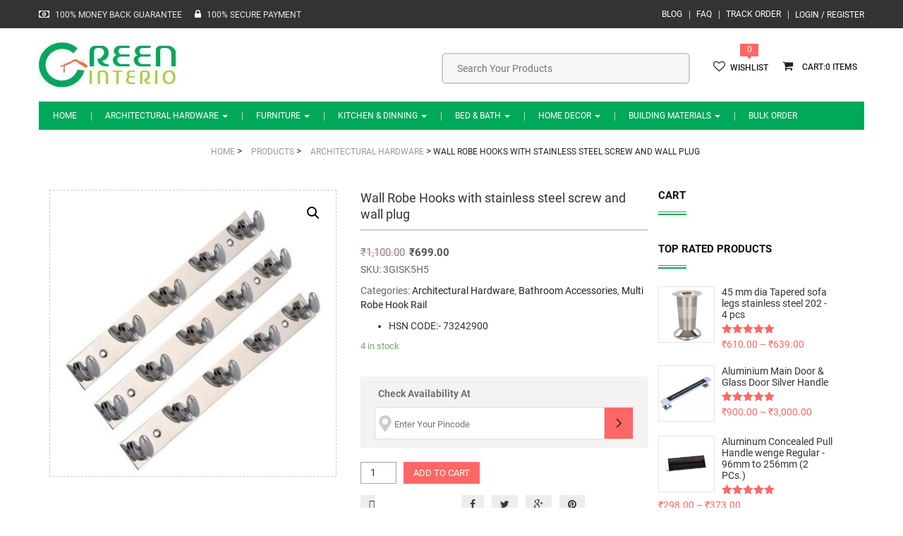

--- FILE ---
content_type: text/html
request_url: https://www.greeninterio.com/p/wall-mounted-multi-robe-hooks/
body_size: 16448
content:
<!DOCTYPE html>
<html lang="en-US" class="no-js no-svg">
<head>
<meta name="theme-color" content="#00a859"/>	
<meta charset="UTF-8">
<meta name="viewport" content="width=device-width, initial-scale=1">
<link rel="profile" href="http://gmpg.org/xfn/11">
<link rel="manifest" href="/manifest.json">
<meta name='robots' content='index, follow, max-image-preview:large, max-snippet:-1, max-video-preview:-1'/>
<title>Wall Mounted Multi Robe Hooks with stainless steel screw and wall plug</title>
<meta name="description" content="Wall Mounted Multi Robe Hooks with stainless steel screw and wall plug.You can use the coat rack to keep the clothing, hat, keys, and belt in a single place."/>
<link rel="canonical" href="https://www.greeninterio.com/p/wall-mounted-multi-robe-hooks/"/>
<meta property="og:locale" content="en_US"/>
<meta property="og:type" content="article"/>
<meta property="og:title" content="Wall Mounted Multi Robe Hooks with stainless steel screw and wall plug"/>
<meta property="og:description" content="Wall Mounted Multi Robe Hooks with stainless steel screw and wall plug.You can use the coat rack to keep the clothing, hat, keys, and belt in a single place."/>
<meta property="og:url" content="https://www.greeninterio.com/p/wall-mounted-multi-robe-hooks/"/>
<meta property="og:site_name" content="Green Interio"/>
<meta property="article:publisher" content="https://www.facebook.com/greeninterio/"/>
<meta property="article:modified_time" content="2018-02-09T06:14:43+00:00"/>
<meta property="og:image" content="https://www.greeninterio.com/wp-content/uploads/2017/06/Wall-Robe-Hooks.jpg"/>
<meta property="og:image:width" content="800"/>
<meta property="og:image:height" content="800"/>
<meta property="og:image:type" content="image/jpeg"/>
<meta name="twitter:card" content="summary_large_image"/>
<meta name="twitter:site" content="@greeninterio"/>
<meta name="twitter:label1" content="Est. reading time"/>
<meta name="twitter:data1" content="1 minute"/>
<script type="application/ld+json" class="yoast-schema-graph">{"@context":"https://schema.org","@graph":[{"@type":"WebPage","@id":"https://www.greeninterio.com/p/wall-mounted-multi-robe-hooks/","url":"https://www.greeninterio.com/p/wall-mounted-multi-robe-hooks/","name":"Wall Mounted Multi Robe Hooks with stainless steel screw and wall plug","isPartOf":{"@id":"https://www.greeninterio.com/#website"},"primaryImageOfPage":{"@id":"https://www.greeninterio.com/p/wall-mounted-multi-robe-hooks/#primaryimage"},"image":{"@id":"https://www.greeninterio.com/p/wall-mounted-multi-robe-hooks/#primaryimage"},"thumbnailUrl":"https://www.greeninterio.com/wp-content/uploads/2017/06/Wall-Robe-Hooks.jpg","datePublished":"2017-06-22T07:55:38+00:00","dateModified":"2018-02-09T06:14:43+00:00","description":"Wall Mounted Multi Robe Hooks with stainless steel screw and wall plug.You can use the coat rack to keep the clothing, hat, keys, and belt in a single place.","breadcrumb":{"@id":"https://www.greeninterio.com/p/wall-mounted-multi-robe-hooks/#breadcrumb"},"inLanguage":"en-US","potentialAction":[{"@type":"ReadAction","target":["https://www.greeninterio.com/p/wall-mounted-multi-robe-hooks/"]}]},{"@type":"ImageObject","inLanguage":"en-US","@id":"https://www.greeninterio.com/p/wall-mounted-multi-robe-hooks/#primaryimage","url":"https://www.greeninterio.com/wp-content/uploads/2017/06/Wall-Robe-Hooks.jpg","contentUrl":"https://www.greeninterio.com/wp-content/uploads/2017/06/Wall-Robe-Hooks.jpg","width":800,"height":800,"caption":"Wall Mounted Multi Robe Hooks, Wall Robe Hooks with stainless steel screw and wall plug - The Green Interio"},{"@type":"BreadcrumbList","@id":"https://www.greeninterio.com/p/wall-mounted-multi-robe-hooks/#breadcrumb","itemListElement":[{"@type":"ListItem","position":1,"name":"Home","item":"https://www.greeninterio.com/"},{"@type":"ListItem","position":2,"name":"Shop","item":"https://www.greeninterio.com/shop/"},{"@type":"ListItem","position":3,"name":"Wall Robe Hooks with stainless steel screw and wall plug"}]},{"@type":"WebSite","@id":"https://www.greeninterio.com/#website","url":"https://www.greeninterio.com/","name":"Green Interio online furniture hardware store","description":"Online Architectural &amp; Furniture Hardware, Kitchenware etc.","publisher":{"@id":"https://www.greeninterio.com/#organization"},"potentialAction":[{"@type":"SearchAction","target":{"@type":"EntryPoint","urlTemplate":"https://www.greeninterio.com/?s={search_term_string}"},"query-input":{"@type":"PropertyValueSpecification","valueRequired":true,"valueName":"search_term_string"}}],"inLanguage":"en-US"},{"@type":"Organization","@id":"https://www.greeninterio.com/#organization","name":"Green Interio","url":"https://www.greeninterio.com/","logo":{"@type":"ImageObject","inLanguage":"en-US","@id":"https://www.greeninterio.com/#/schema/logo/image/","url":"https://www.greeninterio.com/wp-content/uploads/2015/12/greeninterio.com-logo1.jpg","contentUrl":"https://www.greeninterio.com/wp-content/uploads/2015/12/greeninterio.com-logo1.jpg","width":194,"height":64,"caption":"Green Interio"},"image":{"@id":"https://www.greeninterio.com/#/schema/logo/image/"},"sameAs":["https://www.facebook.com/greeninterio/","https://x.com/greeninterio","https://in.pinterest.com/greeninterio/","https://www.youtube.com/c/greeninterio"]}]}</script>
<link rel='dns-prefetch' href='//widgetlogic.org'/>
<link rel="alternate" type="application/rss+xml" title="Green Interio &raquo; Feed" href="https://www.greeninterio.com/feed/"/>
<link rel="alternate" type="application/rss+xml" title="Green Interio &raquo; Comments Feed" href="https://www.greeninterio.com/comments/feed/"/>
<link rel="alternate" type="application/rss+xml" title="Green Interio &raquo; Wall Robe Hooks with stainless steel screw and wall plug Comments Feed" href="https://www.greeninterio.com/p/wall-mounted-multi-robe-hooks/feed/"/>
<link rel="alternate" title="oEmbed (JSON)" type="application/json+oembed" href="https://www.greeninterio.com/wp-json/oembed/1.0/embed?url=https%3A%2F%2Fwww.greeninterio.com%2Fp%2Fwall-mounted-multi-robe-hooks%2F"/>
<link rel="alternate" title="oEmbed (XML)" type="text/xml+oembed" href="https://www.greeninterio.com/wp-json/oembed/1.0/embed?url=https%3A%2F%2Fwww.greeninterio.com%2Fp%2Fwall-mounted-multi-robe-hooks%2F&#038;format=xml"/>
<style id='wp-img-auto-sizes-contain-inline-css'>img:is([sizes=auto i],[sizes^="auto," i]){contain-intrinsic-size:3000px 1500px}</style>
<link rel="stylesheet" type="text/css" href="//www.greeninterio.com/wp-content/cache/wpfc-minified/djmatt4s/dcmlk.css" media="all"/>
<link rel="stylesheet" type="text/css" href="//www.greeninterio.com/wp-content/cache/wpfc-minified/1cv5ivz1/bg1s6.css" media="only screen and (max-width: 768px)"/>
<link rel="stylesheet" type="text/css" href="//www.greeninterio.com/wp-content/cache/wpfc-minified/md8velrt/bg1s6.css" media="all"/>
<style id='woocommerce-inline-inline-css'>.woocommerce form .form-row .required{visibility:visible;}</style>
<link rel="stylesheet" type="text/css" href="//www.greeninterio.com/wp-content/cache/wpfc-minified/ln7z89ee/dqq0s.css" media="all"/>
<style id='yith-wcwl-main-inline-css'>:root{--rounded-corners-radius:16px;--add-to-cart-rounded-corners-radius:16px;--feedback-duration:3s}:root{--rounded-corners-radius:16px;--add-to-cart-rounded-corners-radius:16px;--feedback-duration:3s}</style>
<link rel="stylesheet" type="text/css" href="//www.greeninterio.com/wp-content/cache/wpfc-minified/d5ijpo3w/bg1s6.css" media="all"/>
<link rel="https://api.w.org/" href="https://www.greeninterio.com/wp-json/"/><link rel="alternate" title="JSON" type="application/json" href="https://www.greeninterio.com/wp-json/wp/v2/product/12011"/><link rel="EditURI" type="application/rsd+xml" title="RSD" href="https://www.greeninterio.com/xmlrpc.php?rsd"/>
<meta name="generator" content="WordPress 6.9"/>
<meta name="generator" content="WooCommerce 9.1.5"/>
<link rel='shortlink' href='https://www.greeninterio.com/?p=12011'/>
<meta name="generator" content="Redux 4.5.10"/>			
<div class="phoen-place-order-html-div" style="display:none;"> <input type="submit" data-value="Place order" value="Place order" id="place_order" name="woocommerce_checkout_place_order" class="button alt"></div><div class="pho-popup-body" style="display:none;">
<div class="phoen-popup-div phoen_chk_pncde_anmt_div animated">
<div class="pho-popup">
<div class="pho-close_btn" style="display:none"> &#10005;</div><div class="pho-icon">
<img alt="icon" src="https://www.greeninterio.com/wp-content/plugins/woocommerce-pincode-check-pro-unl-num//assets/img/icon.jpg"/>
<div class="pho-para"> <p>Get item availability info & delivery time for your location. </p></div></div><div class="pho-separator"></div><form data-siteurl="https://www.greeninterio.com" id="pho_home_pck" action="https://www.greeninterio.com/wp-admin/admin-ajax.php" method="post" class="pho-option-form"> 
<div class="pho-pincode"> <input type="text" id="enter_pincode" name="enter_pincode" maxlength="6" placeholder="" /> <input type="hidden" id="cookie_pin" name="cookie_pin" value="" /> <input type="submit" value="SUBMIT" class="pho-submit_btn"> <span id="home_chkpin_loader" style="display:none"> <img alt="ajax-loader" src="https://www.greeninterio.com/wp-content/plugins/woocommerce-pincode-check-pro-unl-num/assets/img/ajax-loader.gif"/> </span></div><span id="chkpin_loaderr">
<div class="error_pinn" id="error_pinn" style="display:none">Pin Code is Not Serviceable OR Invalid Pincode Entered</div><div class="error_pin" id="error_pin_bn" style="display:none">Pincode should not be blank.</div></span>
</form></div></div></div><noscript><style>.woocommerce-product-gallery{opacity:1 !important;}</style></noscript>
<meta name="generator" content="Powered by WPBakery Page Builder - drag and drop page builder for WordPress."/>
<style class='wp-fonts-local'>@font-face{font-family:Inter;font-style:normal;font-weight:300 900;font-display:fallback;src:url('https://www.greeninterio.com/wp-content/plugins/woocommerce/assets/fonts/Inter-VariableFont_slnt,wght.woff2') format('woff2');font-stretch:normal;}
@font-face{font-family:Cardo;font-style:normal;font-weight:400;font-display:fallback;src:url('https://www.greeninterio.com/wp-content/plugins/woocommerce/assets/fonts/cardo_normal_400.woff2') format('woff2');}</style>
<link rel="icon" href="https://www.greeninterio.com/wp-content/uploads/2015/10/favicon.png" sizes="32x32"/>
<link rel="icon" href="https://www.greeninterio.com/wp-content/uploads/2015/10/favicon.png" sizes="192x192"/>
<link rel="apple-touch-icon" href="https://www.greeninterio.com/wp-content/uploads/2015/10/favicon.png"/>
<meta name="msapplication-TileImage" content="https://www.greeninterio.com/wp-content/uploads/2015/10/favicon.png"/>
<noscript><style>.wpb_animate_when_almost_visible{opacity:1;}</style></noscript>	
<script async src="https://www.googletagmanager.com/gtag/js?id=UA-64528595-1"></script>
<script>window.dataLayer=window.dataLayer||[];
function gtag(){dataLayer.push(arguments);}
gtag('js', new Date());
gtag('config', 'UA-64528595-1');</script>
<link rel="stylesheet" type="text/css" href="//www.greeninterio.com/wp-content/cache/wpfc-minified/g0gwbumy/e3rbo.css" media="all"/>
</head>
<body class="wp-singular product-template-default single single-product postid-12011 wp-theme-nimis theme-nimis woocommerce woocommerce-page woocommerce-no-js singular wpb-js-composer js-comp-ver-6.8.0 vc_responsive" itemscope="itemscope" itemtype="http://schema.org/WebPage">
<header itemscope="itemscope" itemtype="http://schema.org/WPHeader">
<div id="slidepanel">
<div class="topmenu-block container-fluid">
<div class="container">
<div class="header_top_left owpull-left"> <i class="fa fa-money" aria-hidden="true"></i> <p>100% MONEY BACK GUARANTEE </p> <i class="fa fa-lock" aria-hidden="true"></i> <p>100% SECURE PAYMENT</p></div><div class="myaccount-ddl owpull-right"> <a href="https://www.greeninterio.com/user-account/" title="Login / Register">Login / Register</a></div><div class="top-navigation owpull-right"> <ul id="menu-top-menu" class="nav navbar-nav"><li id="menu-item-5776" class="blog-hide menu-item menu-item-type-post_type menu-item-object-page menu-item-5776"><a title="Blog" href="https://www.greeninterio.com/blog/">Blog</a></li> <li id="menu-item-5778" class="faq-hide menu-item menu-item-type-post_type menu-item-object-page menu-item-5778"><a title="FAQ" href="https://www.greeninterio.com/faq/">FAQ</a></li> <li id="menu-item-7035" class="menu-item menu-item-type-post_type menu-item-object-page menu-item-7035"><a title="Track Order" href="https://www.greeninterio.com/track-order-status/">Track Order</a></li> </ul></div></div></div><div class="header-bottom">
<div class="container">
<div class="row">
<div class="header-left owpull-left">
<div class="logo-section mobile-hide"> <a class="image-logo desktop_logo" href="https://www.greeninterio.com/"><img src="https://www.greeninterio.com/wp-content/uploads/2015/12/greeninterio.com-logo1.jpg" width="194" height="64" alt="Green Interio"/></a></div></div><div class="header-right owpull-right">
<div class="cart-popup owpull-right">
<ul class="checkout">
<li class="mobi_right_li"> <div class="nav_right floatright"> <div class="shop-cart"> <a class="cart-control" href="https://www.greeninterio.com/cart/" title="View your shopping cart"> <i class="fa fa-shopping-cart"></i> <span>0</span> </a> <div class="shop-item"><div class="widget_shopping_cart_content"></div></div></div></div></li>
<li> <div class="w_likes"> <span>0</span></div><a href="https://www.greeninterio.com/wishlist/"> <i class="fa fa-heart-o"></i>wishlist </a> </li>
</ul></div><div class="search-block owpull-right">
<div class="aws-container" data-url="/?wc-ajax=aws_action" data-siteurl="https://www.greeninterio.com" data-lang="" data-show-loader="true" data-show-more="false" data-show-page="false" data-ajax-search="true" data-show-clear="true" data-mobile-screen="false" data-use-analytics="false" data-min-chars="3" data-buttons-order="1" data-timeout="300" data-is-mobile="false" data-page-id="12011" data-tax=""><form class="aws-search-form" action="https://www.greeninterio.com/" method="get" role="search" ><div class="aws-wrapper"><label class="aws-search-label" for="69680d3419685">Search Your Products</label><input type="search" name="s" id="69680d3419685" value="" class="aws-search-field" placeholder="Search Your Products" autocomplete="off" /><input type="hidden" name="post_type" value="product"><input type="hidden" name="type_aws" value="true"><div class="aws-search-clear"><span>×</span></div><div class="aws-loader"></div></div></form></div></div><div class="clearfix"></div></div></div></div></div></div><div class="navblock no-padding">
<nav class="navbar navbar-default ow-navigation">
<div class="navbar-header">
<div class="responsive-logo desktop-hide pull-left"> <a class="image-logo" title="Green Interio Logo" href="https://www.greeninterio.com/"><img src="https://www.greeninterio.com/wp-content/uploads/2015/10/logo.png" alt=""/></a></div><button aria-controls="navbar" aria-expanded="false" data-target="#navbar" data-toggle="collapse" class="navbar-toggle collapsed owpull-right" type="button">
<span class="sr-only">Toggle navigation</span>
<span class="icon-bar"></span>
<span class="icon-bar"></span>
<span class="icon-bar"></span>
</button>
<div id="loginpanel" class="owpull-right slidepanel-btn">
<div id="toggle" class="right"> <a href="#slidepanel" title="Top Menu Panel" id="slideit"><i class="fo-icons fa fa-briefcase"></i></a> <a href="#slidepanel" id="closeit"><i class="fo-icons fa fa-close"></i></a></div></div></div><div class="navbar-collapse collapse no-margin no-padding" id="navbar"> <ul id="menu-main-menu" class="nav navbar-nav"><li id="menu-item-43" class="menu-item menu-item-type-post_type menu-item-object-page menu-item-home menu-item-43"><a title="Home" href="https://www.greeninterio.com/">Home</a></li> <li id="menu-item-332" class="menu-item menu-item-type-taxonomy menu-item-object-product_cat current-product-ancestor current-menu-parent current-product-parent menu-item-has-children current_page_parent menu-item-332 dropdown"><a title="Architectural Hardware" href="https://www.greeninterio.com/c/architectural-hardware/" class="dropdown-toggle" aria-haspopup="true">Architectural Hardware <span class="caret"></span></a><i class='ddl-switch fa fa-angle-down'></i> <ul role="menu" class="dropdown-menu"> <li id="menu-item-663" class="menu-item menu-item-type-taxonomy menu-item-object-product_cat current-product-ancestor current-menu-parent current-product-parent menu-item-has-children menu-item-663 dropdown"><a title="Bathroom Accessories" href="https://www.greeninterio.com/c/bathroom-accessories/">Bathroom Accessories</a><i class='ddl-switch fa fa-angle-down'></i> <ul role="menu" class="dropdown-menu"> <li id="menu-item-666" class="menu-item menu-item-type-taxonomy menu-item-object-product_cat menu-item-666"><a title="Bathroom Accessories Sets" href="https://www.greeninterio.com/c/bathroom-accessories-sets/">Bathroom Accessories Sets</a></li> <li id="menu-item-671" class="menu-item menu-item-type-taxonomy menu-item-object-product_cat menu-item-671"><a title="Towel Racks" href="https://www.greeninterio.com/c/towel-racks/">Towel Racks</a></li> <li id="menu-item-670" class="menu-item menu-item-type-taxonomy menu-item-object-product_cat menu-item-670"><a title="Soap Dishes" href="https://www.greeninterio.com/c/soap-dishes/">Soap Dishes</a></li> <li id="menu-item-665" class="menu-item menu-item-type-taxonomy menu-item-object-product_cat menu-item-665"><a title="Double Soap Dishes" href="https://www.greeninterio.com/c/double-soap-dishes/">Double Soap Dishes</a></li> <li id="menu-item-673" class="menu-item menu-item-type-taxonomy menu-item-object-product_cat menu-item-673"><a title="Tumbler Holders" href="https://www.greeninterio.com/c/tumbler-holders/">Tumbler Holders</a></li> <li id="menu-item-12966" class="menu-item menu-item-type-taxonomy menu-item-object-product_cat current-product-ancestor current-menu-parent current-product-parent menu-item-12966"><a title="Multi Robe Hook Rail" href="https://www.greeninterio.com/c/multi-robe-hook-rail/">Multi Robe Hook Rail</a></li> <li id="menu-item-669" class="menu-item menu-item-type-taxonomy menu-item-object-product_cat menu-item-669"><a title="Robe Hooks" href="https://www.greeninterio.com/c/robe-hooks/">Robe Hooks</a></li> <li id="menu-item-674" class="menu-item menu-item-type-taxonomy menu-item-object-product_cat menu-item-674"><a title="Tumbler Holder With Soap Dish" href="https://www.greeninterio.com/c/tumbler-holder-with-soap-dish/">Tumbler Holder With Soap Dish</a></li> <li id="menu-item-667" class="menu-item menu-item-type-taxonomy menu-item-object-product_cat menu-item-667"><a title="Liquid Soap Dispensers" href="https://www.greeninterio.com/c/liquid-soap-dispensers/">Liquid Soap Dispensers</a></li> <li id="menu-item-668" class="menu-item menu-item-type-taxonomy menu-item-object-product_cat menu-item-668"><a title="Toilet Paper Holders" href="https://www.greeninterio.com/c/toilet-paper-holders/">Toilet Paper Holders</a></li> <li id="menu-item-3029" class="menu-item menu-item-type-taxonomy menu-item-object-product_cat menu-item-3029"><a title="Towel Holder Rings" href="https://www.greeninterio.com/c/towel-holder-rings/">Towel Holder Rings</a></li> <li id="menu-item-672" class="menu-item menu-item-type-taxonomy menu-item-object-product_cat menu-item-672"><a title="Towel Bars" href="https://www.greeninterio.com/c/towel-bars-towel-rod/">Towel Bars</a></li> <li id="menu-item-3530" class="menu-item menu-item-type-taxonomy menu-item-object-product_cat menu-item-3530"><a title="Grab Rails" href="https://www.greeninterio.com/c/grab-rails/">Grab Rails</a></li> </ul> </li> <li id="menu-item-333" class="menu-item menu-item-type-taxonomy menu-item-object-product_cat menu-item-has-children menu-item-333 dropdown"><a title="Doors &amp; Windows" href="https://www.greeninterio.com/c/doors-windows/">Doors &#038; Windows</a><i class='ddl-switch fa fa-angle-down'></i> <ul role="menu" class="dropdown-menu"> <li id="menu-item-13285" class="menu-item menu-item-type-taxonomy menu-item-object-product_cat menu-item-13285"><a title="Main Door Handles" href="https://www.greeninterio.com/c/main-door-handles/">Main Door Handles</a></li> <li id="menu-item-684" class="menu-item menu-item-type-taxonomy menu-item-object-product_cat menu-item-684"><a title="Door Pull Handles" href="https://www.greeninterio.com/c/door-pull-handles/">Door Pull Handles</a></li> <li id="menu-item-2015" class="menu-item menu-item-type-taxonomy menu-item-object-product_cat menu-item-2015"><a title="Mortise Handles" href="https://www.greeninterio.com/c/mortise-handles/">Mortise Handles</a></li> <li id="menu-item-2012" class="menu-item menu-item-type-taxonomy menu-item-object-product_cat menu-item-2012"><a title="Door Hinges" href="https://www.greeninterio.com/c/door-hinges/">Door Hinges</a></li> <li id="menu-item-2010" class="menu-item menu-item-type-taxonomy menu-item-object-product_cat menu-item-2010"><a title="Door Locks and Deadbolts" href="https://www.greeninterio.com/c/door-locks-deadbolts/">Door Locks and Deadbolts</a></li> <li id="menu-item-2014" class="menu-item menu-item-type-taxonomy menu-item-object-product_cat menu-item-2014"><a title="Door Knobs" href="https://www.greeninterio.com/c/door-knobs/">Door Knobs</a></li> <li id="menu-item-12965" class="menu-item menu-item-type-taxonomy menu-item-object-product_cat menu-item-12965"><a title="Window Gate Hooks" href="https://www.greeninterio.com/c/window-gate-hooks/">Window Gate Hooks</a></li> <li id="menu-item-334" class="menu-item menu-item-type-taxonomy menu-item-object-product_cat menu-item-334"><a title="Door Kit" href="https://www.greeninterio.com/c/door-kit/">Door Kit</a></li> <li id="menu-item-335" class="menu-item menu-item-type-taxonomy menu-item-object-product_cat menu-item-335"><a title="Door Aldrops" href="https://www.greeninterio.com/c/door-aldrops/">Door Aldrops</a></li> <li id="menu-item-336" class="menu-item menu-item-type-taxonomy menu-item-object-product_cat menu-item-336"><a title="Door Latches" href="https://www.greeninterio.com/c/door-latches/">Door Latches</a></li> <li id="menu-item-2008" class="menu-item menu-item-type-taxonomy menu-item-object-product_cat menu-item-2008"><a title="Door Closers" href="https://www.greeninterio.com/c/door-closers/">Door Closers</a></li> <li id="menu-item-2016" class="menu-item menu-item-type-taxonomy menu-item-object-product_cat menu-item-2016"><a title="Door Accessories" href="https://www.greeninterio.com/c/door-accessories/">Door Accessories</a></li> <li id="menu-item-7038" class="menu-item menu-item-type-taxonomy menu-item-object-product_cat menu-item-7038"><a title="Door Stoppers" href="https://www.greeninterio.com/c/door-stoppers-door-magnets/">Door Stoppers</a></li> <li id="menu-item-7039" class="menu-item menu-item-type-taxonomy menu-item-object-product_cat menu-item-7039"><a title="Screws" href="https://www.greeninterio.com/c/screws/">Screws</a></li> <li id="menu-item-7040" class="menu-item menu-item-type-taxonomy menu-item-object-product_cat menu-item-7040"><a title="Tower Bolts" href="https://www.greeninterio.com/c/tower-bolts/">Tower Bolts</a></li> </ul> </li> <li id="menu-item-337" class="menu-item menu-item-type-taxonomy menu-item-object-product_cat menu-item-has-children menu-item-337 dropdown"><a title="Cabinet Hardware" href="https://www.greeninterio.com/c/cabinet-hardware/">Cabinet Hardware</a><i class='ddl-switch fa fa-angle-down'></i> <ul role="menu" class="dropdown-menu"> <li id="menu-item-12540" class="menu-item menu-item-type-taxonomy menu-item-object-product_cat menu-item-12540"><a title="Cabinet Gas Struts" href="https://www.greeninterio.com/c/cabinet-gas-struts/">Cabinet Gas Struts</a></li> <li id="menu-item-14006" class="menu-item menu-item-type-taxonomy menu-item-object-product_cat menu-item-14006"><a title="Aluminium Profile Handles" href="https://www.greeninterio.com/c/aluminium-profile-handles/">Aluminium Profile Handles</a></li> <li id="menu-item-11187" class="menu-item menu-item-type-taxonomy menu-item-object-product_cat menu-item-11187"><a title="Aluminium Pull Handles" href="https://www.greeninterio.com/c/aluminium-drawer-pull-handles/">Aluminium Pull Handles</a></li> <li id="menu-item-7164" class="menu-item menu-item-type-taxonomy menu-item-object-product_cat menu-item-7164"><a title="Concealed Pull Handles" href="https://www.greeninterio.com/c/concealed-pull-handles/">Concealed Pull Handles</a></li> <li id="menu-item-338" class="menu-item menu-item-type-taxonomy menu-item-object-product_cat menu-item-338"><a title="Cabinet Pull Handles" href="https://www.greeninterio.com/c/cabinet-pull-handles/">Cabinet Pull Handles</a></li> <li id="menu-item-2019" class="menu-item menu-item-type-taxonomy menu-item-object-product_cat menu-item-2019"><a title="Cabinet Knobs" href="https://www.greeninterio.com/c/cabinet-knobs/">Cabinet Knobs</a></li> <li id="menu-item-2017" class="menu-item menu-item-type-taxonomy menu-item-object-product_cat menu-item-2017"><a title="Cabinet Hinges" href="https://www.greeninterio.com/c/cabinet-hinges/">Cabinet Hinges</a></li> <li id="menu-item-7037" class="menu-item menu-item-type-taxonomy menu-item-object-product_cat menu-item-7037"><a title="Kitchen Zali" href="https://www.greeninterio.com/c/kitchen-zali/">Kitchen Zali</a></li> <li id="menu-item-2018" class="menu-item menu-item-type-taxonomy menu-item-object-product_cat menu-item-2018"><a title="Drawer channels" href="https://www.greeninterio.com/c/drawer-channels/">Drawer channels</a></li> </ul> </li> <li id="menu-item-2031" class="menu-item menu-item-type-taxonomy menu-item-object-product_cat menu-item-has-children menu-item-2031 dropdown"><a title="Furniture Fittings" href="https://www.greeninterio.com/c/furniture-fittings/">Furniture Fittings</a><i class='ddl-switch fa fa-angle-down'></i> <ul role="menu" class="dropdown-menu"> <li id="menu-item-11792" class="menu-item menu-item-type-taxonomy menu-item-object-product_cat menu-item-11792"><a title="Gas Pump Hinges" href="https://www.greeninterio.com/c/gas-strut-gas-pump/">Gas Pump Hinges</a></li> <li id="menu-item-2036" class="menu-item menu-item-type-taxonomy menu-item-object-product_cat menu-item-2036"><a title="Furniture Legs" href="https://www.greeninterio.com/c/furniture-legs-sofa-legs/">Furniture Legs</a></li> <li id="menu-item-2032" class="menu-item menu-item-type-taxonomy menu-item-object-product_cat menu-item-2032"><a title="Curtain Finials" href="https://www.greeninterio.com/c/curtain-brackets-curtain-finials/">Curtain Finials</a></li> <li id="menu-item-2034" class="menu-item menu-item-type-taxonomy menu-item-object-product_cat menu-item-2034"><a title="Caster Wheels" href="https://www.greeninterio.com/c/caster-wheels/">Caster Wheels</a></li> <li id="menu-item-7794" class="menu-item menu-item-type-taxonomy menu-item-object-product_cat menu-item-7794"><a title="Swing Accessories" href="https://www.greeninterio.com/c/swing-accessories/">Swing Accessories</a></li> <li id="menu-item-2035" class="menu-item menu-item-type-taxonomy menu-item-object-product_cat menu-item-2035"><a title="Door Catcher" href="https://www.greeninterio.com/c/door-catcher/">Door Catcher</a></li> <li id="menu-item-2037" class="menu-item menu-item-type-taxonomy menu-item-object-product_cat menu-item-2037"><a title="Shelf Brackets &amp; Supports" href="https://www.greeninterio.com/c/shelf-brackets-supports/">Shelf Brackets &#038; Supports</a></li> </ul> </li> <li id="menu-item-2020" class="menu-item menu-item-type-taxonomy menu-item-object-product_cat menu-item-has-children menu-item-2020 dropdown"><a title="Glass Fittings" href="https://www.greeninterio.com/c/glass-fittings/">Glass Fittings</a><i class='ddl-switch fa fa-angle-down'></i> <ul role="menu" class="dropdown-menu"> <li id="menu-item-2023" class="menu-item menu-item-type-taxonomy menu-item-object-product_cat menu-item-2023"><a title="Glass Patch Fittings" href="https://www.greeninterio.com/c/glass-patch-fittings/">Glass Patch Fittings</a></li> <li id="menu-item-2025" class="menu-item menu-item-type-taxonomy menu-item-object-product_cat menu-item-2025"><a title="Shower Patch Fittings" href="https://www.greeninterio.com/c/shower-patch-fittings/">Shower Patch Fittings</a></li> <li id="menu-item-2026" class="menu-item menu-item-type-taxonomy menu-item-object-product_cat menu-item-2026"><a title="Spider Fittings" href="https://www.greeninterio.com/c/spider-fittings/">Spider Fittings</a></li> <li id="menu-item-2021" class="menu-item menu-item-type-taxonomy menu-item-object-product_cat menu-item-2021"><a title="Floor Springs" href="https://www.greeninterio.com/c/floor-springs/">Floor Springs</a></li> <li id="menu-item-2022" class="menu-item menu-item-type-taxonomy menu-item-object-product_cat menu-item-2022"><a title="Glass Connectors" href="https://www.greeninterio.com/c/glass-connectors/">Glass Connectors</a></li> <li id="menu-item-7041" class="menu-item menu-item-type-taxonomy menu-item-object-product_cat menu-item-7041"><a title="Glass Door Handles" href="https://www.greeninterio.com/c/glass-door-pull-handles/">Glass Door Handles</a></li> <li id="menu-item-2024" class="menu-item menu-item-type-taxonomy menu-item-object-product_cat menu-item-2024"><a title="Sliding Door Systems" href="https://www.greeninterio.com/c/sliding-door-systems/">Sliding Door Systems</a></li> </ul> </li> <li id="menu-item-2027" class="menu-item menu-item-type-taxonomy menu-item-object-product_cat menu-item-has-children menu-item-2027 dropdown"><a title="Railing Systems" href="https://www.greeninterio.com/c/railing-systems/">Railing Systems</a><i class='ddl-switch fa fa-angle-down'></i> <ul role="menu" class="dropdown-menu"> <li id="menu-item-943" class="menu-item menu-item-type-taxonomy menu-item-object-product_cat menu-item-943"><a title="Balusters" href="https://www.greeninterio.com/c/balusters/">Balusters</a></li> <li id="menu-item-2038" class="menu-item menu-item-type-taxonomy menu-item-object-product_cat menu-item-2038"><a title="Baluster Accessories" href="https://www.greeninterio.com/c/baluster-accessories/">Baluster Accessories</a></li> </ul> </li> </ul> </li> <li id="menu-item-339" class="menu-item menu-item-type-taxonomy menu-item-object-product_cat menu-item-has-children menu-item-339 dropdown"><a title="Furniture" href="https://www.greeninterio.com/c/furniture/" class="dropdown-toggle" aria-haspopup="true">Furniture <span class="caret"></span></a><i class='ddl-switch fa fa-angle-down'></i> <ul role="menu" class="dropdown-menu"> <li id="menu-item-679" class="menu-item menu-item-type-taxonomy menu-item-object-product_cat menu-item-has-children menu-item-679 dropdown"><a title="Dining Room Furniture" href="https://www.greeninterio.com/c/dining-room-furniture/">Dining Room Furniture</a><i class='ddl-switch fa fa-angle-down'></i> <ul role="menu" class="dropdown-menu"> <li id="menu-item-7154" class="menu-item menu-item-type-taxonomy menu-item-object-product_cat menu-item-7154"><a title="Dining Table Sets" href="https://www.greeninterio.com/c/dining-table-sets/">Dining Table Sets</a></li> </ul> </li> <li id="menu-item-340" class="menu-item menu-item-type-taxonomy menu-item-object-product_cat menu-item-340"><a title="Office Chairs" href="https://www.greeninterio.com/c/office-chairs/">Office Chairs</a></li> <li id="menu-item-341" class="menu-item menu-item-type-taxonomy menu-item-object-product_cat menu-item-341"><a title="Computer Chairs" href="https://www.greeninterio.com/c/computer-chairs/">Computer Chairs</a></li> <li id="menu-item-10102" class="menu-item menu-item-type-taxonomy menu-item-object-product_cat menu-item-10102"><a title="cribs &amp; cradles" href="https://www.greeninterio.com/c/cribs-cradles/">cribs &#038; cradles</a></li> <li id="menu-item-7819" class="menu-item menu-item-type-taxonomy menu-item-object-product_cat menu-item-7819"><a title="Center Tables" href="https://www.greeninterio.com/c/center-tables/">Center Tables</a></li> </ul> </li> <li id="menu-item-4855" class="menu-item menu-item-type-taxonomy menu-item-object-product_cat menu-item-has-children menu-item-4855 dropdown"><a title="Kitchen &amp; Dinning" href="https://www.greeninterio.com/c/kitchen-dining/" class="dropdown-toggle" aria-haspopup="true">Kitchen &#038; Dinning <span class="caret"></span></a><i class='ddl-switch fa fa-angle-down'></i> <ul role="menu" class="dropdown-menu"> <li id="menu-item-7623" class="menu-item menu-item-type-taxonomy menu-item-object-product_cat menu-item-has-children menu-item-7623 dropdown"><a title="Cookware" href="https://www.greeninterio.com/c/cookware/">Cookware</a><i class='ddl-switch fa fa-angle-down'></i> <ul role="menu" class="dropdown-menu"> <li id="menu-item-7628" class="menu-item menu-item-type-taxonomy menu-item-object-product_cat menu-item-7628"><a title="Pressure Cookers" href="https://www.greeninterio.com/c/pressure-cookers/">Pressure Cookers</a></li> <li id="menu-item-7625" class="menu-item menu-item-type-taxonomy menu-item-object-product_cat menu-item-7625"><a title="Hard Anodised Cookware" href="https://www.greeninterio.com/c/hard-anodised-cookware/">Hard Anodised Cookware</a></li> <li id="menu-item-7627" class="menu-item menu-item-type-taxonomy menu-item-object-product_cat menu-item-7627"><a title="Non Stick Cookware" href="https://www.greeninterio.com/c/non-stick-cookware/">Non Stick Cookware</a></li> <li id="menu-item-7624" class="menu-item menu-item-type-taxonomy menu-item-object-product_cat menu-item-7624"><a title="Cookware Sets" href="https://www.greeninterio.com/c/cookware-sets/">Cookware Sets</a></li> <li id="menu-item-7626" class="menu-item menu-item-type-taxonomy menu-item-object-product_cat menu-item-7626"><a title="Induction Cookware" href="https://www.greeninterio.com/c/induction-cookware/">Induction Cookware</a></li> </ul> </li> <li id="menu-item-5526" class="menu-item menu-item-type-taxonomy menu-item-object-product_cat menu-item-has-children menu-item-5526 dropdown"><a title="Kitchen Baskets" href="https://www.greeninterio.com/c/kitchen-baskets/">Kitchen Baskets</a><i class='ddl-switch fa fa-angle-down'></i> <ul role="menu" class="dropdown-menu"> <li id="menu-item-10125" class="menu-item menu-item-type-taxonomy menu-item-object-product_cat menu-item-10125"><a title="Pull-Out Baskets" href="https://www.greeninterio.com/c/pull-out-baskets/">Pull-Out Baskets</a></li> <li id="menu-item-12034" class="menu-item menu-item-type-taxonomy menu-item-object-product_cat menu-item-12034"><a title="TU Baskets" href="https://www.greeninterio.com/c/tu-baskets/">TU Baskets</a></li> <li id="menu-item-10124" class="menu-item menu-item-type-taxonomy menu-item-object-product_cat menu-item-10124"><a title="Corner Baskets" href="https://www.greeninterio.com/c/corner-baskets/">Corner Baskets</a></li> <li id="menu-item-7070" class="menu-item menu-item-type-taxonomy menu-item-object-product_cat menu-item-7070"><a title="Partition Baskets" href="https://www.greeninterio.com/c/partition-baskets/">Partition Baskets</a></li> <li id="menu-item-7069" class="menu-item menu-item-type-taxonomy menu-item-object-product_cat menu-item-7069"><a title="Plain Baskets" href="https://www.greeninterio.com/c/plain-baskets/">Plain Baskets</a></li> <li id="menu-item-7071" class="menu-item menu-item-type-taxonomy menu-item-object-product_cat menu-item-7071"><a title="Sheet Cutlery Baskets" href="https://www.greeninterio.com/c/sheet-cutlery-baskets/">Sheet Cutlery Baskets</a></li> <li id="menu-item-7072" class="menu-item menu-item-type-taxonomy menu-item-object-product_cat menu-item-7072"><a title="Bottle Baskets" href="https://www.greeninterio.com/c/bottle-baskets/">Bottle Baskets</a></li> <li id="menu-item-10126" class="menu-item menu-item-type-taxonomy menu-item-object-product_cat menu-item-10126"><a title="Plate Baskets" href="https://www.greeninterio.com/c/plate-baskets/">Plate Baskets</a></li> <li id="menu-item-10127" class="menu-item menu-item-type-taxonomy menu-item-object-product_cat menu-item-10127"><a title="Cup &amp; Saucer Drawer Baskets" href="https://www.greeninterio.com/c/cup-saucer-drawer-baskets/">Cup &#038; Saucer Drawer Baskets</a></li> <li id="menu-item-10132" class="menu-item menu-item-type-taxonomy menu-item-object-product_cat menu-item-10132"><a title="Glass Baskets" href="https://www.greeninterio.com/c/glass-baskets/">Glass Baskets</a></li> <li id="menu-item-10140" class="menu-item menu-item-type-taxonomy menu-item-object-product_cat menu-item-10140"><a title="Thali Baskets" href="https://www.greeninterio.com/c/thali-baskets/">Thali Baskets</a></li> </ul> </li> <li id="menu-item-4857" class="menu-item menu-item-type-taxonomy menu-item-object-product_cat menu-item-4857"><a title="Cutlery Sets" href="https://www.greeninterio.com/c/cutlery-sets/">Cutlery Sets</a></li> <li id="menu-item-4858" class="menu-item menu-item-type-taxonomy menu-item-object-product_cat menu-item-4858"><a title="Gas Lighters" href="https://www.greeninterio.com/c/gas-lighters/">Gas Lighters</a></li> <li id="menu-item-4856" class="menu-item menu-item-type-taxonomy menu-item-object-product_cat menu-item-4856"><a title="Chopping Boards" href="https://www.greeninterio.com/c/chopping-boards/">Chopping Boards</a></li> <li id="menu-item-4859" class="menu-item menu-item-type-taxonomy menu-item-object-product_cat menu-item-4859"><a title="Kitchen Tools" href="https://www.greeninterio.com/c/kitchen-tools/">Kitchen Tools</a></li> <li id="menu-item-9895" class="menu-item menu-item-type-taxonomy menu-item-object-product_cat menu-item-has-children menu-item-9895 dropdown"><a title="Kitchen Storage" href="https://www.greeninterio.com/c/kitchen-storage/">Kitchen Storage</a><i class='ddl-switch fa fa-angle-down'></i> <ul role="menu" class="dropdown-menu"> <li id="menu-item-9896" class="menu-item menu-item-type-taxonomy menu-item-object-product_cat menu-item-9896"><a title="Water Bottle" href="https://www.greeninterio.com/c/water-bottle/">Water Bottle</a></li> <li id="menu-item-9952" class="menu-item menu-item-type-taxonomy menu-item-object-product_cat menu-item-9952"><a title="Tiffins" href="https://www.greeninterio.com/c/tiffins/">Tiffins</a></li> <li id="menu-item-10103" class="menu-item menu-item-type-taxonomy menu-item-object-product_cat menu-item-10103"><a title="Casseroles" href="https://www.greeninterio.com/c/casseroles/">Casseroles</a></li> </ul> </li> <li id="menu-item-4860" class="menu-item menu-item-type-taxonomy menu-item-object-product_cat menu-item-4860"><a title="Knives" href="https://www.greeninterio.com/c/knives/">Knives</a></li> </ul> </li> <li id="menu-item-8822" class="menu-item menu-item-type-taxonomy menu-item-object-product_cat menu-item-has-children menu-item-8822 dropdown"><a title="Bed &amp; Bath" href="https://www.greeninterio.com/c/bed-bath/" class="dropdown-toggle" aria-haspopup="true">Bed &#038; Bath <span class="caret"></span></a><i class='ddl-switch fa fa-angle-down'></i> <ul role="menu" class="dropdown-menu"> <li id="menu-item-8823" class="menu-item menu-item-type-taxonomy menu-item-object-product_cat menu-item-has-children menu-item-8823 dropdown"><a title="Bathroom Fittings" href="https://www.greeninterio.com/c/bathroom-fittings/">Bathroom Fittings</a><i class='ddl-switch fa fa-angle-down'></i> <ul role="menu" class="dropdown-menu"> <li id="menu-item-8831" class="menu-item menu-item-type-taxonomy menu-item-object-product_cat menu-item-8831"><a title="Sink Mixer" href="https://www.greeninterio.com/c/sink-mixer/">Sink Mixer</a></li> <li id="menu-item-8826" class="menu-item menu-item-type-taxonomy menu-item-object-product_cat menu-item-8826"><a title="Bib Tap" href="https://www.greeninterio.com/c/bib-tap/">Bib Tap</a></li> <li id="menu-item-8824" class="menu-item menu-item-type-taxonomy menu-item-object-product_cat menu-item-8824"><a title="Angle Tap" href="https://www.greeninterio.com/c/angle-tap/">Angle Tap</a></li> <li id="menu-item-8830" class="menu-item menu-item-type-taxonomy menu-item-object-product_cat menu-item-8830"><a title="Pillar Tap" href="https://www.greeninterio.com/c/pillar-tap/">Pillar Tap</a></li> <li id="menu-item-8825" class="menu-item menu-item-type-taxonomy menu-item-object-product_cat menu-item-8825"><a title="Bath Tub Spout" href="https://www.greeninterio.com/c/bath-tub-spout/">Bath Tub Spout</a></li> <li id="menu-item-8832" class="menu-item menu-item-type-taxonomy menu-item-object-product_cat menu-item-8832"><a title="Wall Mixer" href="https://www.greeninterio.com/c/wall-mixer/">Wall Mixer</a></li> <li id="menu-item-8827" class="menu-item menu-item-type-taxonomy menu-item-object-product_cat menu-item-8827"><a title="Concealed Stop Tap" href="https://www.greeninterio.com/c/concealed-stop-tap/">Concealed Stop Tap</a></li> <li id="menu-item-8828" class="menu-item menu-item-type-taxonomy menu-item-object-product_cat menu-item-8828"><a title="Single Lever Diverter" href="https://www.greeninterio.com/c/single-lever-diverter/">Single Lever Diverter</a></li> <li id="menu-item-8829" class="menu-item menu-item-type-taxonomy menu-item-object-product_cat menu-item-8829"><a title="Flush Valve" href="https://www.greeninterio.com/c/flush-valve/">Flush Valve</a></li> </ul> </li> </ul> </li> <li id="menu-item-2028" class="menu-item menu-item-type-taxonomy menu-item-object-product_cat menu-item-has-children menu-item-2028 dropdown"><a title="Home Decor" href="https://www.greeninterio.com/c/home-decor/" class="dropdown-toggle" aria-haspopup="true">Home Decor <span class="caret"></span></a><i class='ddl-switch fa fa-angle-down'></i> <ul role="menu" class="dropdown-menu"> <li id="menu-item-12649" class="menu-item menu-item-type-taxonomy menu-item-object-product_cat menu-item-12649"><a title="Gift Boxes" href="https://www.greeninterio.com/c/gift-boxes/">Gift Boxes</a></li> <li id="menu-item-9304" class="menu-item menu-item-type-taxonomy menu-item-object-product_cat menu-item-9304"><a title="Key Stands" href="https://www.greeninterio.com/c/key-stands/">Key Stands</a></li> <li id="menu-item-9274" class="menu-item menu-item-type-taxonomy menu-item-object-product_cat menu-item-9274"><a title="Pots &amp; Planter" href="https://www.greeninterio.com/c/pots-planter/">Pots &#038; Planter</a></li> <li id="menu-item-2029" class="menu-item menu-item-type-taxonomy menu-item-object-product_cat menu-item-2029"><a title="Paintings" href="https://www.greeninterio.com/c/paintings/">Paintings</a></li> </ul> </li> <li id="menu-item-8849" class="menu-item menu-item-type-taxonomy menu-item-object-product_cat menu-item-has-children menu-item-8849 dropdown"><a title="Building Materials" href="https://www.greeninterio.com/c/building-materials/" class="dropdown-toggle" aria-haspopup="true">Building Materials <span class="caret"></span></a><i class='ddl-switch fa fa-angle-down'></i> <ul role="menu" class="dropdown-menu"> <li id="menu-item-14168" class="menu-item menu-item-type-taxonomy menu-item-object-product_cat menu-item-14168"><a title="safety and security" href="https://www.greeninterio.com/c/safety-and-security/">safety and security</a></li> <li id="menu-item-10859" class="menu-item menu-item-type-taxonomy menu-item-object-product_cat menu-item-10859"><a title="Led Lights" href="https://www.greeninterio.com/c/led-lights/">Led Lights</a></li> <li id="menu-item-8850" class="menu-item menu-item-type-taxonomy menu-item-object-product_cat menu-item-has-children menu-item-8850 dropdown"><a title="Plumbing Fittings" href="https://www.greeninterio.com/c/plumbing-fittings/">Plumbing Fittings</a><i class='ddl-switch fa fa-angle-down'></i> <ul role="menu" class="dropdown-menu"> <li id="menu-item-8851" class="menu-item menu-item-type-taxonomy menu-item-object-product_cat menu-item-8851"><a title="Pvc Pipes &amp; Fittings" href="https://www.greeninterio.com/c/cpvc-pipes-fittings/">Pvc Pipes &#038; Fittings</a></li> </ul> </li> </ul> </li> <li id="menu-item-8848" class="menu-item menu-item-type-post_type menu-item-object-page menu-item-8848"><a title="Bulk Order" href="https://www.greeninterio.com/bulk-order-inquiry/">Bulk Order</a></li> </ul></div></nav></div></header>
<div class="breadcumb_area">
<div class="container">
<div class="row">
<div class="col-md-12 col-sm-12 col-xs-12">
<div class="bread_box"> <span property="itemListElement" typeof="ListItem"><a property="item" typeof="WebPage" title="Go to Green Interio." href="https://www.greeninterio.com" class="home"><span property="name">Home</span></a><meta property="position" content="1"></span> &gt; <span property="itemListElement" typeof="ListItem"><a property="item" typeof="WebPage" title="Go to Products." href="https://www.greeninterio.com/shop/" class="archive post-product-archive"><span property="name">Products</span></a><meta property="position" content="2"></span> &gt; <span property="itemListElement" typeof="ListItem"><a property="item" typeof="WebPage" title="Go to the Architectural Hardware Category archives." href="https://www.greeninterio.com/c/architectural-hardware/" class="taxonomy product_cat"><span property="name">Architectural Hardware</span></a><meta property="position" content="3"></span> &gt; <span property="itemListElement" typeof="ListItem"><span property="name">Wall Robe Hooks with stainless steel screw and wall plug</span><meta property="position" content="4"></span></div></div></div></div></div><main id="main" class="site-main page-spacing" itemprop="mainContentOfPage" itemscope="itemscope" itemtype="http://schema.org/Table">
<div class="page-content wc_layout_s1">
<div class="container no-padding">
<div class="content-area container-shopping col-md-9 col-sm-8 container-shopping">
<div class="woocommerce-notices-wrapper"></div><div id="product-12011" class="has-post-thumbnail product type-product post-12011 status-publish first instock product_cat-architectural-hardware product_cat-bathroom-accessories product_cat-multi-robe-hook-rail product_tag-multi-cloth-hook-rail product_tag-multi-towel-hook-rail sale shipping-taxable purchasable product-type-simple">
<div class="woocommerce-product-gallery woocommerce-product-gallery--with-images woocommerce-product-gallery--columns-4 images" data-columns="4" style="opacity: 0; transition: opacity .25s ease-in-out;">
<div class="woocommerce-product-gallery__wrapper">
<div data-thumb="https://www.greeninterio.com/wp-content/uploads/2017/06/Wall-Robe-Hooks-100x100.jpg" data-thumb-alt="Wall Mounted Multi Robe Hooks, Wall Robe Hooks with stainless steel screw and wall plug - The Green Interio" class="woocommerce-product-gallery__image"><a href="https://www.greeninterio.com/wp-content/uploads/2017/06/Wall-Robe-Hooks.jpg"><img width="414" height="414" src="https://www.greeninterio.com/wp-content/uploads/2017/06/Wall-Robe-Hooks-414x414.jpg" class="wp-post-image" alt="Wall Mounted Multi Robe Hooks, Wall Robe Hooks with stainless steel screw and wall plug - The Green Interio" title="Wall-Robe-Hooks @Greeninterio" data-caption="" data-src="https://www.greeninterio.com/wp-content/uploads/2017/06/Wall-Robe-Hooks.jpg" data-large_image="https://www.greeninterio.com/wp-content/uploads/2017/06/Wall-Robe-Hooks.jpg" data-large_image_width="800" data-large_image_height="800" decoding="async" fetchpriority="high" srcset="https://www.greeninterio.com/wp-content/uploads/2017/06/Wall-Robe-Hooks-414x414.jpg 414w, https://www.greeninterio.com/wp-content/uploads/2017/06/Wall-Robe-Hooks-262x262.jpg 262w, https://www.greeninterio.com/wp-content/uploads/2017/06/Wall-Robe-Hooks-100x100.jpg 100w, https://www.greeninterio.com/wp-content/uploads/2017/06/Wall-Robe-Hooks-98x98.jpg 98w, https://www.greeninterio.com/wp-content/uploads/2017/06/Wall-Robe-Hooks.jpg 800w" sizes="(max-width: 414px) 100vw, 414px"/></a></div></div></div><div class="summary entry-summary">
<h1 class="product_title entry-title">Wall Robe Hooks with stainless steel screw and wall plug</h1><p class="price"><del aria-hidden="true"><span class="woocommerce-Price-amount amount"><bdi><span class="woocommerce-Price-currencySymbol">&#8377;</span>1,100.00</bdi></span></del> <span class="screen-reader-text">Original price was: &#8377;1,100.00.</span><ins aria-hidden="true"><span class="woocommerce-Price-amount amount"><bdi><span class="woocommerce-Price-currencySymbol">&#8377;</span>699.00</bdi></span></ins><span class="screen-reader-text">Current price is: &#8377;699.00.</span></p>
<div class="product_meta"> <span class="sku_wrapper">SKU: <span class="sku">3GISK5H5</span></span> <span class="posted_in">Categories: <a href="https://www.greeninterio.com/c/architectural-hardware/" rel="tag">Architectural Hardware</a>, <a href="https://www.greeninterio.com/c/bathroom-accessories/" rel="tag">Bathroom Accessories</a>, <a href="https://www.greeninterio.com/c/multi-robe-hook-rail/" rel="tag">Multi Robe Hook Rail</a></span> <span class="tagged_as">Tags: <a href="https://www.greeninterio.com/t/multi-cloth-hook-rail/" rel="tag">Multi Cloth Hook Rail</a>, <a href="https://www.greeninterio.com/t/multi-towel-hook-rail/" rel="tag">Multi towel hook rail</a></span></div><div class="woocommerce-product-details__short-description"> <ul> <li>HSN CODE:- 73242900</li> </ul></div><p class="stock in-stock">4 in stock</p>
<form class="cart" action="https://www.greeninterio.com/p/wall-mounted-multi-robe-hooks/" method="post" enctype='multipart/form-data'>
<div style="clear:both;font-size:14px;" class="wc-delivery-time-response">
<span class='avlpin' id='avlpin' style="display:none">
<span class="phoe-green-location-icon">
<img src="https://www.greeninterio.com/wp-content/plugins/woocommerce-pincode-check-pro-unl-num/assets/img/phoeniixx_pin_location_icon1.jpg"/>
</span>
<p id="avat"><span class="pincode_static_text">Available at </span><br /><span class='pincode_custom_text'>(, )</span></p><a class="button" id='change_pin'><img src="https://www.greeninterio.com/wp-content/plugins/woocommerce-pincode-check-pro-unl-num/assets/img/phoeniixx_pin_pencil_logo.jpg"/></a>
</span>
<div class="pin_div" id="my_custom_checkout_field2">
<p id="pincode_field_idp" class="form-row my-field-class form-row-wide">
<label class="" for="pincode_field_id">Check Availability At</label>
<span class="input-block">
<span class="loader_div">
<input type="text"  required="required"  value="" placeholder="Enter Your Pincode" id="pincode_field_id" maxlength="6" name="pincode_field" class="input-text pincode_field_id_a" />
<span id="chkpin_loader" style="display:none">
<img alt="ajax-loader" src="https://www.greeninterio.com/wp-content/plugins/woocommerce-pincode-check-pro-unl-num/assets/img/ajax-loader.gif"/>
</span>
</span>
<a class="button" id="checkpin"></a>
</span>
</p>
<div class="error_pin" id="error_pin" style="display:none">Pin Code is Not Serviceable OR Invalid Pincode Entered</div><div class="error_pin" id="error_pin_b" style="display:none">Pincode should not be blank.</div></div><div class="delivery-info-wrap delivery-info-wrap2" style="display:none">
<div class="delivery-info animated">
<div class="header">
<div class="phoe-pincode-pro-tick-img"> <img src="https://www.greeninterio.com/wp-content/plugins/woocommerce-pincode-check-pro-unl-num/assets/img/Phoeniixx_Pin_green_tick.jpg"/> <img src="https://www.greeninterio.com/wp-content/plugins/woocommerce-pincode-check-pro-unl-num/assets/img/phoeniixx_pin_calander.jpg"/></div><div class="phoe-pincode-pro-tick-img">
<span><h6>Delivered By</h6></span>
<div class="delivery"> <ul class="ul-disc"> <li> days </li> </ul></div></div></div><div class="cash-on-delivery-info-wrap">
<div class="cash-on-delivery-info">
<div class="header">
<div class="phoe-pincode-pro-tick-img"> <span class="phoen_chk_avail"> <img src="https://www.greeninterio.com/wp-content/plugins/woocommerce-pincode-check-pro-unl-num/assets/img/phoeniixx_pin_cross.jpg"/> </span> <img src="https://www.greeninterio.com/wp-content/plugins/woocommerce-pincode-check-pro-unl-num/assets/img/phoeniixx_pin_coins.jpg"/></div><div class="phoe-pincode-pro-tick-img">
<h6>Cash On Delivery</h6>
<a id="cash_n_delivery_help_a" class="cash-on-delivery-help-icon"> <img class="help_icon_img" alt="?" src="https://www.greeninterio.com/wp-content/plugins/woocommerce-pincode-check-pro-unl-num/assets/img/phoeniixx_pin_question_mark.jpg"> </a>
<div class="cash-on-delivery"> Cash on Delivery Not Available</div><div class="cash_on_delivery_help_text_main width_class" style="display:none;">
<a id="cash_n_delivery_help_x" class="delivery-help-cross"> <img class="help_icon_img" alt="x" src="https://www.greeninterio.com/wp-content/plugins/woocommerce-pincode-check-pro-unl-num/assets/img/cross.png"> </a>
<div class="cash_on_delivery_help_text width_class"> COD Help Text</div></div></div></div></div></div></div></div></div><div class="quantity"> <label class="screen-reader-text" for="quantity_69680d342007e">Wall Robe Hooks with stainless steel screw and wall plug quantity</label> <input type="number" id="quantity_69680d342007e" class="input-text qty text" name="quantity" value="1" aria-label="Product quantity" size="4" min="1" max="4" step="1" placeholder="" inputmode="numeric" autocomplete="off" /></div><button type="submit" name="add-to-cart" value="12011" class="single_add_to_cart_button button alt">Add to cart</button>
</form>
<div class="yith-wcwl-add-to-wishlist add-to-wishlist-12011 yith-wcwl-add-to-wishlist--link-style yith-wcwl-add-to-wishlist--single wishlist-fragment on-first-load" data-fragment-ref="12011" data-fragment-options="{&quot;base_url&quot;:&quot;&quot;,&quot;product_id&quot;:12011,&quot;parent_product_id&quot;:0,&quot;product_type&quot;:&quot;simple&quot;,&quot;is_single&quot;:true,&quot;in_default_wishlist&quot;:false,&quot;show_view&quot;:true,&quot;browse_wishlist_text&quot;:&quot;Browse Wishlist&quot;,&quot;already_in_wishslist_text&quot;:&quot;The product is already in the wishlist!&quot;,&quot;product_added_text&quot;:&quot;Product added!&quot;,&quot;available_multi_wishlist&quot;:false,&quot;disable_wishlist&quot;:false,&quot;show_count&quot;:false,&quot;ajax_loading&quot;:false,&quot;loop_position&quot;:false,&quot;item&quot;:&quot;add_to_wishlist&quot;}">
<div class="yith-wcwl-add-button"> <a href="?add_to_wishlist=12011&#038;_wpnonce=6640cce351" class="add_to_wishlist single_add_to_wishlist" data-product-id="12011" data-product-type="simple" data-original-product-id="0" data-title="Add to Wishlist" rel="nofollow"> <svg id="yith-wcwl-icon-heart-outline" class="yith-wcwl-icon-svg" fill="none" stroke-width="1.5" stroke="currentColor" viewBox="0 0 24 24" xmlns="http://www.w3.org/2000/svg"> <path stroke-linecap="round" stroke-linejoin="round" d="M21 8.25c0-2.485-2.099-4.5-4.688-4.5-1.935 0-3.597 1.126-4.312 2.733-.715-1.607-2.377-2.733-4.313-2.733C5.1 3.75 3 5.765 3 8.25c0 7.22 9 12 9 12s9-4.78 9-12Z"></path> </svg> <span>Add to Wishlist</span> </a></div></div><div class="single-share"> <ul class="social"> <li> <a title="Facebook" href="http://www.facebook.com/sharer.php?u=https://www.greeninterio.com/p/wall-mounted-multi-robe-hooks/" onclick="javascript:window.open(this.href,'','menubar=no,toolbar=no,resizable=yes,scrollbars=yes,height=600,width=600');return false;"> <i class="fa fa-facebook"></i> </a> </li> <li> <a title="Twitter" href="https://twitter.com/share?url=https://www.greeninterio.com/p/wall-mounted-multi-robe-hooks/" onclick="javascript:window.open(this.href,'','menubar=no,toolbar=no,resizable=yes,scrollbars=yes,height=600,width=600');return false;"> <i class="fa fa-twitter"></i> </a> </li> <li> <a title="Googleplus" href="https://plus.google.com/share?url=https://www.greeninterio.com/p/wall-mounted-multi-robe-hooks/" onclick="javascript:window.open(this.href,'','menubar=no,toolbar=no,resizable=yes,scrollbars=yes,height=600,width=600');return false;"> <i class="fa fa-google-plus"></i> </a> </li> <li> <a title="Pinterest" href="//pinterest.com/pin/create/button/?url=https://www.greeninterio.com/p/wall-mounted-multi-robe-hooks/&media=https://www.greeninterio.com/wp-content/uploads/2017/06/Wall-Robe-Hooks.jpg&description=Wall Robe Hooks with stainless steel screw and wall plug" onclick="javascript:window.open(this.href,'','menubar=no,toolbar=no,resizable=yes,scrollbars=yes,height=600,width=600');return false;"> <i class="fa fa-pinterest"></i> </a> </li> </ul></div></div><div class="woocommerce-tabs wc-tabs-wrapper">
<ul class="tabs wc-tabs" role="tablist">
<li class="additional_information_tab" id="tab-title-additional_information" role="tab" aria-controls="tab-additional_information"> <a href="#tab-additional_information"> Additional information </a> </li>
<li class="description_tab" id="tab-title-description" role="tab" aria-controls="tab-description"> <a href="#tab-description"> Description </a> </li>
<li class="reviews_tab" id="tab-title-reviews" role="tab" aria-controls="tab-reviews"> <a href="#tab-reviews"> Reviews (0) </a> </li>
<li class="questions_tab" id="tab-title-questions" role="tab" aria-controls="tab-questions"> <a href="#tab-questions"> Questions &amp; Answers </a> </li>
</ul>
<div class="woocommerce-Tabs-panel woocommerce-Tabs-panel--additional_information panel entry-content wc-tab" id="tab-additional_information" role="tabpanel" aria-labelledby="tab-title-additional_information"> <h2>Additional information</h2> <table class="woocommerce-product-attributes shop_attributes"> <tr class="woocommerce-product-attributes-item woocommerce-product-attributes-item--attribute_pa_brand"> <th class="woocommerce-product-attributes-item__label">Brand</th> <td class="woocommerce-product-attributes-item__value"><p><a href="https://www.greeninterio.com/brand/skyworld/" rel="tag">SkyWorld</a></p> </td> </tr> <tr class="woocommerce-product-attributes-item woocommerce-product-attributes-item--attribute_pa_color"> <th class="woocommerce-product-attributes-item__label">Color</th> <td class="woocommerce-product-attributes-item__value"><p><a href="https://www.greeninterio.com/color/silver/" rel="tag">Silver</a></p> </td> </tr> <tr class="woocommerce-product-attributes-item woocommerce-product-attributes-item--attribute_pa_material"> <th class="woocommerce-product-attributes-item__label">Material</th> <td class="woocommerce-product-attributes-item__value"><p><a href="https://www.greeninterio.com/material/zinc-stainless-steel/" rel="tag">Zinc &amp; Stainless steel</a></p> </td> </tr> <tr class="woocommerce-product-attributes-item woocommerce-product-attributes-item--attribute_pa_finish"> <th class="woocommerce-product-attributes-item__label">Finish</th> <td class="woocommerce-product-attributes-item__value"><p><a href="https://www.greeninterio.com/finish/glossy/" rel="tag">Glossy</a></p> </td> </tr> <tr class="woocommerce-product-attributes-item woocommerce-product-attributes-item--attribute_qty"> <th class="woocommerce-product-attributes-item__label">Qty.</th> <td class="woocommerce-product-attributes-item__value"><p>3 Pieces</p> </td> </tr> <tr class="woocommerce-product-attributes-item woocommerce-product-attributes-item--attribute_weight"> <th class="woocommerce-product-attributes-item__label">Weight</th> <td class="woocommerce-product-attributes-item__value"><p>467 GM (3 Pieces Weight)</p> </td> </tr> <tr class="woocommerce-product-attributes-item woocommerce-product-attributes-item--attribute_addi-info"> <th class="woocommerce-product-attributes-item__label">Addi Info</th> <td class="woocommerce-product-attributes-item__value"><p>Buy more than 100 items or a box, it will cost less than this price. For further details, contact us at + 91 8866 89 89 77 or <a href="mailto:sales@greeninterio.com">sales@greeninterio.com</a></p> </td> </tr> <tr class="woocommerce-product-attributes-item woocommerce-product-attributes-item--attribute_shipping-and-delivery"> <th class="woocommerce-product-attributes-item__label">Shipping And Delivery</th> <td class="woocommerce-product-attributes-item__value"><p>Typical Shipment features conveyance by little bundle management. Coping with time period adjustments by simply merchandise.</p> </td> </tr> <tr class="woocommerce-product-attributes-item woocommerce-product-attributes-item--attribute_1-hook-rail-size"> <th class="woocommerce-product-attributes-item__label">1 hook rail Size</th> <td class="woocommerce-product-attributes-item__value"><p>Size (L x B x H): 26 Cm X 3 Cm X 5 Cm</p> </td> </tr> </table></div><div class="woocommerce-Tabs-panel woocommerce-Tabs-panel--description panel entry-content wc-tab" id="tab-description" role="tabpanel" aria-labelledby="tab-title-description"> <h2>Description</h2> <h2>Wall Mounted Multi Robe Hooks with stainless steel screw and wall plug</h2> <p>Wall Mounted Multi Robe Hooks includes a metal base with an enriching brushed completion. Enrich two-tone plan likewise components chrome hanging snares.</p> <p>Incorporates mounting equipment for the snappy and simple establishment of the metal coat rack onto drywall or strong wood surfaces.<br /> A classy home adornment that is awesome for hanging coats and caps in a mudroom or portal, or towels and robes in the lavatory.<br /> Additionally perfect for hanging outwear in an office holding up room or gathering region.</p> <p>Query:- For Any Customize Order or any questions with respect to this item or related item email on service@greeninterio.com</p> <p>Disclaimer:- Item shading may marginally because of photo-graphical lighting source or your computer screen setting.</p></div><div class="woocommerce-Tabs-panel woocommerce-Tabs-panel--reviews panel entry-content wc-tab" id="tab-reviews" role="tabpanel" aria-labelledby="tab-title-reviews">
<div id="reviews" class="woocommerce-Reviews">
<div id="comments"> <h2 class="woocommerce-Reviews-title"> Reviews </h2> <p class="woocommerce-noreviews">There are no reviews yet.</p></div><div id="review_form_wrapper">
<div id="review_form">
<div id="respond" class="comment-respond"> <span id="reply-title" class="comment-reply-title">Be the first to review &ldquo;Wall Robe Hooks with stainless steel screw and wall plug&rdquo; <small><a rel="nofollow" id="cancel-comment-reply-link" href="/p/wall-mounted-multi-robe-hooks/#respond" style="display:none;">Cancel reply</a></small></span><p class="must-log-in">You must be <a href="https://www.greeninterio.com/user-account/">logged in</a> to post a review.</p></div></div></div><div class="clear"></div></div></div><div class="woocommerce-Tabs-panel woocommerce-Tabs-panel--questions panel entry-content wc-tab" id="tab-questions" role="tabpanel" aria-labelledby="tab-title-questions">
<div class="questions-section">
<h3>Questions and answers of the customers</h3>
<div id="ywqa_question_list">
<p class="woocommerce-noreviews">There are no questions yet, be the first to ask something for this product.</p>
<div class="clear"></div></div><div id="ask_question">
<form id="ask_question_form" method="POST">
<input type="hidden" name="ywqa_product_id" value="12011">
<input type="hidden" name="add_new_question" value="1">
<input type="hidden" id="ask_question" name="ask_question" value="fc3bb516f3" /><input type="hidden" name="_wp_http_referer" value="/p/wall-mounted-multi-robe-hooks/" />
<div class="ywqa-ask-question"> <input class="ywqa-ask-question-text" id="ywqa_ask_question_text" name="ywqa_ask_question_text" placeholder="Do you have any question? Ask now!"> <input id="ywqa-submit-question" type="submit" class="ywqa_submit_question" value="Ask" title="Ask your question"></div></form></div><div class="clearfix"></div></div></div></div><section class="related products">
<h2>Related products</h2>
<ul class="products columns-2">
<li class="has-post-thumbnail product type-product post-131 status-publish first instock product_cat-architectural-hardware product_cat-door-aldrops product_cat-door-kit product_cat-doors-windows product_tag-door-kit product_tag-door-kit-for-home-finishing product_tag-stainless-steel-designer-door-kit sale shipping-taxable purchasable product-type-simple"> <a href="https://www.greeninterio.com/p/ss-door-kit-stainless-steel-s-type/" class="woocommerce-LoopProduct-link woocommerce-loop-product__link"> <span class="onsale">Sale!</span> <img width="262" height="262" src="https://www.greeninterio.com/wp-content/uploads/2015/10/Door-Kit-202-S-Type-Green-Interio-262x262.png" class="attachment-woocommerce_thumbnail size-woocommerce_thumbnail" alt="Heavy Casted SS Door Kit S Type - The Green Interio" decoding="async" srcset="https://www.greeninterio.com/wp-content/uploads/2015/10/Door-Kit-202-S-Type-Green-Interio-262x262.png 262w, https://www.greeninterio.com/wp-content/uploads/2015/10/Door-Kit-202-S-Type-Green-Interio-100x100.png 100w, https://www.greeninterio.com/wp-content/uploads/2015/10/Door-Kit-202-S-Type-Green-Interio-414x414.png 414w, https://www.greeninterio.com/wp-content/uploads/2015/10/Door-Kit-202-S-Type-Green-Interio-98x98.png 98w, https://www.greeninterio.com/wp-content/uploads/2015/10/Door-Kit-202-S-Type-Green-Interio.png 600w" sizes="(max-width: 262px) 100vw, 262px"/><h2 class="woocommerce-loop-product__title">Door Kit (casted) Stainless Steel S-Type for Home and Apartment</h2> <span class="price" itemprop="price"><del aria-hidden="true"><span class="woocommerce-Price-amount amount"><bdi><span class="woocommerce-Price-currencySymbol">&#8377;</span>2,600.00</bdi></span></del> <span class="screen-reader-text">Original price was: &#8377;2,600.00.</span><ins aria-hidden="true"><span class="woocommerce-Price-amount amount"><bdi><span class="woocommerce-Price-currencySymbol">&#8377;</span>1,850.00</bdi></span></ins><span class="screen-reader-text">Current price is: &#8377;1,850.00.</span></span> </a><a href="?add-to-cart=131" aria-describedby="woocommerce_loop_add_to_cart_link_describedby_131" data-quantity="1" class="button product_type_simple add_to_cart_button ajax_add_to_cart" data-product_id="131" data-product_sku="GISMST202" aria-label="Add to cart: &ldquo;Door Kit (casted) Stainless Steel S-Type for Home and Apartment&rdquo;" rel="nofollow">Add to cart</a><span id="woocommerce_loop_add_to_cart_link_describedby_131" class="screen-reader-text"> </span> </li>
<li class="has-post-thumbnail product type-product post-67 status-publish last instock product_cat-architectural-hardware product_cat-door-latches product_cat-doors-windows product_tag-agaria product_tag-latch product_tag-stainless-steel-latch sale shipping-taxable purchasable product-type-variable has-default-attributes"> <a href="https://www.greeninterio.com/p/latch-8-to-12-long-stainless-steel-s-type/" class="woocommerce-LoopProduct-link woocommerce-loop-product__link"> <span class="onsale">Sale!</span> <img width="262" height="262" src="https://www.greeninterio.com/wp-content/uploads/2015/10/202-2-262x262.png" class="attachment-woocommerce_thumbnail size-woocommerce_thumbnail" alt="Stainless Steel Latch S type for wooden door" decoding="async" srcset="https://www.greeninterio.com/wp-content/uploads/2015/10/202-2-262x262.png 262w, https://www.greeninterio.com/wp-content/uploads/2015/10/202-2-100x100.png 100w, https://www.greeninterio.com/wp-content/uploads/2015/10/202-2-414x414.png 414w, https://www.greeninterio.com/wp-content/uploads/2015/10/202-2-98x98.png 98w, https://www.greeninterio.com/wp-content/uploads/2015/10/202-2-524x524.png 524w, https://www.greeninterio.com/wp-content/uploads/2015/10/202-2.png 600w" sizes="(max-width: 262px) 100vw, 262px"/><h2 class="woocommerce-loop-product__title">Latch 8&#8243; to 12&#8243; long Stainless Steel-S Type</h2> <span class="price" itemprop="price"><span class="woocommerce-Price-amount amount"><bdi><span class="woocommerce-Price-currencySymbol">&#8377;</span>485.00</bdi></span> &ndash; <span class="woocommerce-Price-amount amount"><bdi><span class="woocommerce-Price-currencySymbol">&#8377;</span>498.00</bdi></span></span> </a><a href="https://www.greeninterio.com/p/latch-8-to-12-long-stainless-steel-s-type/" aria-describedby="woocommerce_loop_add_to_cart_link_describedby_67" data-quantity="1" class="button product_type_variable add_to_cart_button" data-product_id="67" data-product_sku="GISMJDFL202" aria-label="Select options for &ldquo;Latch 8&quot; to 12&quot; long Stainless Steel-S Type&rdquo;" rel="nofollow">Select options</a><span id="woocommerce_loop_add_to_cart_link_describedby_67" class="screen-reader-text"> This product has multiple variants. The options may be chosen on the product page</span> </li>
</ul>
</section></div></div><div class="widget-area sidebar sidebar-shop col-md-3 col-sm-4">
<div class="sidebar-inner">
<aside id="woocommerce_widget_cart-3" class="widget woocommerce widget_shopping_cart"><h2 class="widget-title">Cart</h2><div class="multi_line"></div><div class="hide_cart_widget_if_empty"><div class="widget_shopping_cart_content"></div></div></aside><aside id="woocommerce_top_rated_products-3" class="widget woocommerce widget_top_rated_products"><h2 class="widget-title">Top Rated Products</h2><div class="multi_line"></div><ul class="product_list_widget"><li> <a href="https://www.greeninterio.com/p/45-mm-dia-tapered-sofa-legs-stainless-steel-202/"> <img width="262" height="262" src="https://www.greeninterio.com/wp-content/uploads/2015/10/SL-37-262x262.png" class="attachment-woocommerce_thumbnail size-woocommerce_thumbnail" alt="Tapered sofa legs 45mm dia stainless steel 202 - The Green Interio" decoding="async" loading="lazy" srcset="https://www.greeninterio.com/wp-content/uploads/2015/10/SL-37-262x262.png 262w, https://www.greeninterio.com/wp-content/uploads/2015/10/SL-37-100x100.png 100w, https://www.greeninterio.com/wp-content/uploads/2015/10/SL-37-414x414.png 414w, https://www.greeninterio.com/wp-content/uploads/2015/10/SL-37-98x98.png 98w, https://www.greeninterio.com/wp-content/uploads/2015/10/SL-37-524x524.png 524w, https://www.greeninterio.com/wp-content/uploads/2015/10/SL-37.png 600w" sizes="auto, (max-width: 262px) 100vw, 262px"/> <span class="product-title">45 mm dia Tapered sofa legs stainless steel 202 - 4 pcs</span> </a> <div class="star-rating" role="img" aria-label="Rated 5.00 out of 5"><span style="width:100%">Rated <strong class="rating">5.00</strong> out of 5</span></div><span class="woocommerce-Price-amount amount"><bdi><span class="woocommerce-Price-currencySymbol">&#8377;</span>610.00</bdi></span> &ndash; <span class="woocommerce-Price-amount amount"><bdi><span class="woocommerce-Price-currencySymbol">&#8377;</span>639.00</bdi></span> </li>
<li> <a href="https://www.greeninterio.com/p/aluminium-main-door-glass-door-silver-handle/"> <img width="262" height="262" src="https://www.greeninterio.com/wp-content/uploads/2018/06/SILVER-BLACK-HANDLE-262x262.jpg" class="attachment-woocommerce_thumbnail size-woocommerce_thumbnail" alt="Aluminium Main Door &amp; Glass Door Silver Handle" decoding="async" loading="lazy" srcset="https://www.greeninterio.com/wp-content/uploads/2018/06/SILVER-BLACK-HANDLE-262x262.jpg 262w, https://www.greeninterio.com/wp-content/uploads/2018/06/SILVER-BLACK-HANDLE-100x100.jpg 100w, https://www.greeninterio.com/wp-content/uploads/2018/06/SILVER-BLACK-HANDLE-414x414.jpg 414w, https://www.greeninterio.com/wp-content/uploads/2018/06/SILVER-BLACK-HANDLE-98x98.jpg 98w, https://www.greeninterio.com/wp-content/uploads/2018/06/SILVER-BLACK-HANDLE.jpg 800w" sizes="auto, (max-width: 262px) 100vw, 262px"/> <span class="product-title">Aluminium Main Door &amp; Glass Door Silver Handle</span> </a> <div class="star-rating" role="img" aria-label="Rated 5.00 out of 5"><span style="width:100%">Rated <strong class="rating">5.00</strong> out of 5</span></div><span class="woocommerce-Price-amount amount"><bdi><span class="woocommerce-Price-currencySymbol">&#8377;</span>900.00</bdi></span> &ndash; <span class="woocommerce-Price-amount amount"><bdi><span class="woocommerce-Price-currencySymbol">&#8377;</span>3,000.00</bdi></span> </li>
<li> <a href="https://www.greeninterio.com/p/aluminium-concealed-handles/"> <img width="262" height="262" src="https://www.greeninterio.com/wp-content/uploads/2015/12/GINHCB7771wengi1-2regular-2-262x262.png" class="attachment-woocommerce_thumbnail size-woocommerce_thumbnail" alt="Aluminium Concealed Handles for home and office use - The Green Interio" decoding="async" loading="lazy" srcset="https://www.greeninterio.com/wp-content/uploads/2015/12/GINHCB7771wengi1-2regular-2-262x262.png 262w, https://www.greeninterio.com/wp-content/uploads/2015/12/GINHCB7771wengi1-2regular-2-100x100.png 100w, https://www.greeninterio.com/wp-content/uploads/2015/12/GINHCB7771wengi1-2regular-2-414x414.png 414w, https://www.greeninterio.com/wp-content/uploads/2015/12/GINHCB7771wengi1-2regular-2-98x98.png 98w, https://www.greeninterio.com/wp-content/uploads/2015/12/GINHCB7771wengi1-2regular-2.png 600w" sizes="auto, (max-width: 262px) 100vw, 262px"/> <span class="product-title">Aluminum Concealed Pull Handle wenge Regular - 96mm to 256mm (2 PCs.)</span> </a> <div class="star-rating" role="img" aria-label="Rated 5.00 out of 5"><span style="width:100%">Rated <strong class="rating">5.00</strong> out of 5</span></div><span class="woocommerce-Price-amount amount"><bdi><span class="woocommerce-Price-currencySymbol">&#8377;</span>298.00</bdi></span> &ndash; <span class="woocommerce-Price-amount amount"><bdi><span class="woocommerce-Price-currencySymbol">&#8377;</span>373.00</bdi></span> </li>
</ul></aside><aside id="woocommerce_recently_viewed_products-5" class="widget woocommerce widget_recently_viewed_products"><h2 class="widget-title">Recently Viewed Products</h2><div class="multi_line"></div><ul class="product_list_widget"><li> <a href="https://www.greeninterio.com/p/hinge-3-x-12-x-1-x-1-5mm-cut-type-ss-304-innotec/"> <img width="262" height="262" src="https://www.greeninterio.com/wp-content/uploads/2015/11/Stainless-Steel-Hinges-J-4-304-Grade2-262x262.png" class="attachment-woocommerce_thumbnail size-woocommerce_thumbnail" alt="Hinges" decoding="async" loading="lazy" srcset="https://www.greeninterio.com/wp-content/uploads/2015/11/Stainless-Steel-Hinges-J-4-304-Grade2-262x262.png 262w, https://www.greeninterio.com/wp-content/uploads/2015/11/Stainless-Steel-Hinges-J-4-304-Grade2-100x100.png 100w, https://www.greeninterio.com/wp-content/uploads/2015/11/Stainless-Steel-Hinges-J-4-304-Grade2-414x414.png 414w, https://www.greeninterio.com/wp-content/uploads/2015/11/Stainless-Steel-Hinges-J-4-304-Grade2-98x98.png 98w, https://www.greeninterio.com/wp-content/uploads/2015/11/Stainless-Steel-Hinges-J-4-304-Grade2-524x524.png 524w, https://www.greeninterio.com/wp-content/uploads/2015/11/Stainless-Steel-Hinges-J-4-304-Grade2.png 800w" sizes="auto, (max-width: 262px) 100vw, 262px"/> <span class="product-title">Hinge 3" X 1/2" X 1" X 1.5mm - Cut Type - SS 304 Innotec (24 Pcs.)</span> </a> <del aria-hidden="true"><span class="woocommerce-Price-amount amount"><bdi><span class="woocommerce-Price-currencySymbol">&#8377;</span>2,243.84</bdi></span></del> <span class="screen-reader-text">Original price was: &#8377;2,243.84.</span><ins aria-hidden="true"><span class="woocommerce-Price-amount amount"><bdi><span class="woocommerce-Price-currencySymbol">&#8377;</span>1,794.56</bdi></span></ins><span class="screen-reader-text">Current price is: &#8377;1,794.56.</span> </li>
</ul></aside></div></div></div></div></main>
<footer class="entire_footer_area" itemscope="itemscope" itemtype="http://schema.org/WPFooter">
<div class="footer_area footer_widget_area">
<div class="container">
<div class="row">
<div class="col-md-3 col-sm-3 col-xs-12">
<aside id="contact_details-3" class="widget sidebar-widget widget_contact_us"><h5 class="widget-title">contact Info</h5><div class="wid_line"></div><p><b>Address: </b>311, Toral Complex, Subhas Road, Nr. Galaxy Hotel, Rakot 360 001</p>
<p><b>Phone: </b>+91 98244 50780</p>
<p></p>
<p><b>Email: </b><a href="mailto:service@greeninterio.com">service@greeninterio.com</a></p>
</aside></div><div class="col-md-3 col-sm-3 col-xs-12">
<aside id="nav_menu-5" class="widget sidebar-widget widget_nav_menu"><h5 class="widget-title">INFORMATION</h5><div class="wid_line"></div><div class="menu-information-menu-container"><ul id="menu-information-menu" class="menu"><li id="menu-item-1201" class="menu-item menu-item-type-post_type menu-item-object-page menu-item-1201"><a href="https://www.greeninterio.com/new-products/">New Products</a></li> <li id="menu-item-1199" class="menu-item menu-item-type-post_type menu-item-object-page menu-item-1199"><a href="https://www.greeninterio.com/top-seller-products/">Top Seller Products</a></li> <li id="menu-item-1198" class="menu-item menu-item-type-post_type menu-item-object-page menu-item-1198"><a href="https://www.greeninterio.com/top-rated-products/">Top Rated Products</a></li> <li id="menu-item-1203" class="menu-item menu-item-type-post_type menu-item-object-page menu-item-1203"><a href="https://www.greeninterio.com/featured-products/">Featured Products</a></li> </ul></div></aside></div><div class="col-md-3 col-sm-3 col-xs-12">
<aside id="nav_menu-6" class="widget sidebar-widget widget_nav_menu"><h5 class="widget-title">CUSTOMER SERVICE</h5><div class="wid_line"></div><div class="menu-customer-service-container"><ul id="menu-customer-service" class="menu"><li id="menu-item-1205" class="menu-item menu-item-type-post_type menu-item-object-page menu-item-1205"><a href="https://www.greeninterio.com/user-account/">My Account</a></li> <li id="menu-item-1218" class="menu-item menu-item-type-post_type menu-item-object-page menu-item-1218"><a href="https://www.greeninterio.com/shipping-delivery/">Payment, Shipping &#038; Delivery</a></li> <li id="menu-item-1220" class="menu-item menu-item-type-post_type menu-item-object-page menu-item-1220"><a href="https://www.greeninterio.com/cancellation-policy/">Cancellation Policy</a></li> <li id="menu-item-1222" class="menu-item menu-item-type-post_type menu-item-object-page menu-item-1222"><a href="https://www.greeninterio.com/terms-conditions/">Terms &#038; Conditions</a></li> <li id="menu-item-1223" class="menu-item menu-item-type-post_type menu-item-object-page menu-item-privacy-policy menu-item-1223"><a rel="privacy-policy" href="https://www.greeninterio.com/privacy-policy/">Privacy Policy</a></li> <li id="menu-item-14188" class="menu-item menu-item-type-post_type menu-item-object-page menu-item-14188"><a href="https://www.greeninterio.com/about-us/">About us</a></li> </ul></div></aside></div><div class="col-md-3 col-sm-3 col-xs-12">
<aside id="social_icons-3" class="widget sidebar-widget widget_social_icons"><h5 class="widget-title">Social Share</h5><div class="wid_line"></div><ul>
<li><a target="_blank" rel="noopener" title="Facebook Page" class="fb" href="https://www.facebook.com/greeninterio"><i class="fa fa-facebook"></i></a></li>			<li><a target="_blank" rel="noopener" title="Twitter Page" class="tw" href="https://twitter.com/greeninterio"><i class="fa fa-twitter"></i></a></li>												<li><a target="_blank" rel="noopener" title="Instagram Page" class="instagram_color" href="https://www.instagram.com/greeninterio/"><i class="fa fa-instagram"></i></a></li>						<li><a target="_blank" rel="noopener" title="Pinterest Page" class="pinterest_color" href="https://in.pinterest.com/greeninterio/"><i class="fa fa-pinterest"></i></a></li>	
</ul>
</aside></div></div></div></div><div class="footer_bottom_area">
<div class="container">
<div class="row">
<div class="col-md-12 col-sm-12 col-xs-12">
<div class="footer_bottom"> <p>Copyright © 2022 GreenInterio. All Rights Reserved.</p></div></div></div></div></div></footer>
<script type="application/ld+json">{"@context":"https:\/\/schema.org\/","@type":"Product","@id":"https:\/\/www.greeninterio.com\/p\/wall-mounted-multi-robe-hooks\/#product","name":"Wall Robe Hooks with stainless steel screw and wall plug","url":"https:\/\/www.greeninterio.com\/p\/wall-mounted-multi-robe-hooks\/","description":"HSN CODE:- 73242900","image":"https:\/\/www.greeninterio.com\/wp-content\/uploads\/2017\/06\/Wall-Robe-Hooks.jpg","sku":"3GISK5H5","offers":[{"@type":"Offer","price":"699.00","priceValidUntil":"2027-12-31","priceSpecification":{"price":"699.00","priceCurrency":"INR","valueAddedTaxIncluded":"false"},"priceCurrency":"INR","availability":"http:\/\/schema.org\/InStock","url":"https:\/\/www.greeninterio.com\/p\/wall-mounted-multi-robe-hooks\/","seller":{"@type":"Organization","name":"Green Interio","url":"https:\/\/www.greeninterio.com"}}]}</script>
<div class="pswp" tabindex="-1" role="dialog" aria-hidden="true">
<div class="pswp__bg"></div><div class="pswp__scroll-wrap">
<div class="pswp__container">
<div class="pswp__item"></div><div class="pswp__item"></div><div class="pswp__item"></div></div><div class="pswp__ui pswp__ui--hidden">
<div class="pswp__top-bar">
<div class="pswp__counter"></div><button class="pswp__button pswp__button--close" aria-label="Close (Esc)"></button>
<button class="pswp__button pswp__button--share" aria-label="Share"></button>
<button class="pswp__button pswp__button--fs" aria-label="Toggle fullscreen"></button>
<button class="pswp__button pswp__button--zoom" aria-label="Zoom in/out"></button>
<div class="pswp__preloader">
<div class="pswp__preloader__icn">
<div class="pswp__preloader__cut">
<div class="pswp__preloader__donut"></div></div></div></div></div><div class="pswp__share-modal pswp__share-modal--hidden pswp__single-tap">
<div class="pswp__share-tooltip"></div></div><button class="pswp__button pswp__button--arrow--left" aria-label="Previous (arrow left)"></button>
<button class="pswp__button pswp__button--arrow--right" aria-label="Next (arrow right)"></button>
<div class="pswp__caption">
<div class="pswp__caption__center"></div></div></div></div></div><script id="wc-single-product-js-extra">var wc_single_product_params={"i18n_required_rating_text":"Please select a rating","review_rating_required":"yes","flexslider":{"rtl":false,"animation":"slide","smoothHeight":true,"directionNav":false,"controlNav":"thumbnails","slideshow":false,"animationSpeed":500,"animationLoop":false,"allowOneSlide":false},"zoom_enabled":"1","zoom_options":[],"photoswipe_enabled":"1","photoswipe_options":{"shareEl":false,"closeOnScroll":false,"history":false,"hideAnimationDuration":0,"showAnimationDuration":0},"flexslider_enabled":"1"};
//# sourceURL=wc-single-product-js-extra</script>
<script id="woocommerce-js-extra">var woocommerce_params={"ajax_url":"/wp-admin/admin-ajax.php","wc_ajax_url":"/?wc-ajax=%%endpoint%%"};
//# sourceURL=woocommerce-js-extra</script>
<script id="ywqa-frontend-js-extra">var ywqa_frontend={"reply_to_question":null};
//# sourceURL=ywqa-frontend-js-extra</script>
<script>var blog_title='https://www.greeninterio.com/wp-content/plugins/woocommerce-pincode-check-pro-unl-num/';
var usejs=0;
var show_s_on_pro=1;
var show_c_on_pro=1;
var val_pro_page=1;
var show_d_est=1;
var pincode_length=6;
var pincode_success_msg='Congratulations! We can deliver to you';
var woocommerce_pincode_params={
entrance:"bounceInDown",
exit:"fadeOutDown",
info:"bounceInDown",
info_exit:"hinge"
}</script>
<script>var usejs=1;</script>
<script>(function (){
var c=document.body.className;
c=c.replace(/woocommerce-no-js/, 'woocommerce-js');
document.body.className=c;
})();</script>
<script id="jm_like_post-js-extra">var ajax_var={"url":"https://www.greeninterio.com/wp-admin/admin-ajax.php","nonce":"346e8b7879"};
//# sourceURL=jm_like_post-js-extra</script>
<script id="contact-form-7-js-before">var wpcf7={
"api": {
"root": "https:\/\/www.greeninterio.com\/wp-json\/",
"namespace": "contact-form-7\/v1"
},
"cached": 1
};
//# sourceURL=contact-form-7-js-before</script>
<script id="wc-order-attribution-js-extra">var wc_order_attribution={"params":{"lifetime":1.0e-5,"session":30,"base64":false,"ajaxurl":"https://www.greeninterio.com/wp-admin/admin-ajax.php","prefix":"wc_order_attribution_","allowTracking":true},"fields":{"source_type":"current.typ","referrer":"current_add.rf","utm_campaign":"current.cmp","utm_source":"current.src","utm_medium":"current.mdm","utm_content":"current.cnt","utm_id":"current.id","utm_term":"current.trm","utm_source_platform":"current.plt","utm_creative_format":"current.fmt","utm_marketing_tactic":"current.tct","session_entry":"current_add.ep","session_start_time":"current_add.fd","session_pages":"session.pgs","session_count":"udata.vst","user_agent":"udata.uag"}};
//# sourceURL=wc-order-attribution-js-extra</script>
<script id="aws-script-js-extra">var aws_vars={"sale":"Sale!","sku":"SKU: ","showmore":"View all results","noresults":"Sorry, no results found!"};
//# sourceURL=aws-script-js-extra</script>
<script id="picodecheck-ajax-request-js-extra">var MyAjax={"ajaxurl":"https://www.greeninterio.com/wp-admin/admin-ajax.php"};
//# sourceURL=picodecheck-ajax-request-js-extra</script>
<script id="jquery-yith-wcwl-js-extra">var yith_wcwl_l10n={"ajax_url":"/wp-admin/admin-ajax.php","redirect_to_cart":"no","yith_wcwl_button_position":"","multi_wishlist":"","hide_add_button":"1","enable_ajax_loading":"","ajax_loader_url":"https://www.greeninterio.com/wp-content/plugins/yith-woocommerce-wishlist/assets/images/ajax-loader-alt.svg","remove_from_wishlist_after_add_to_cart":"1","is_wishlist_responsive":"1","time_to_close_prettyphoto":"3000","fragments_index_glue":".","reload_on_found_variation":"1","mobile_media_query":"768","labels":{"cookie_disabled":"We are sorry, but this feature is available only if cookies on your browser are enabled.","added_to_cart_message":"\u003Cdiv class=\"woocommerce-notices-wrapper\"\u003E\u003Cdiv class=\"woocommerce-message\" role=\"alert\"\u003EProduct added to cart successfully\u003C/div\u003E\u003C/div\u003E"},"actions":{"add_to_wishlist_action":"add_to_wishlist","remove_from_wishlist_action":"remove_from_wishlist","reload_wishlist_and_adding_elem_action":"reload_wishlist_and_adding_elem","load_mobile_action":"load_mobile","delete_item_action":"delete_item","save_title_action":"save_title","save_privacy_action":"save_privacy","load_fragments":"load_fragments"},"nonce":{"add_to_wishlist_nonce":"6640cce351","remove_from_wishlist_nonce":"53ddb69164","reload_wishlist_and_adding_elem_nonce":"dc5505a6b9","load_mobile_nonce":"21df7aa3c2","delete_item_nonce":"1e295a8eaf","save_title_nonce":"b111755059","save_privacy_nonce":"8f9464e94a","load_fragments_nonce":"ca06877e6c"},"redirect_after_ask_estimate":"","ask_estimate_redirect_url":"https://www.greeninterio.com"};
var yith_wcwl_l10n={"ajax_url":"/wp-admin/admin-ajax.php","redirect_to_cart":"no","yith_wcwl_button_position":"","multi_wishlist":"","hide_add_button":"1","enable_ajax_loading":"","ajax_loader_url":"https://www.greeninterio.com/wp-content/plugins/yith-woocommerce-wishlist/assets/images/ajax-loader-alt.svg","remove_from_wishlist_after_add_to_cart":"1","is_wishlist_responsive":"1","time_to_close_prettyphoto":"3000","fragments_index_glue":".","reload_on_found_variation":"1","mobile_media_query":"768","labels":{"cookie_disabled":"We are sorry, but this feature is available only if cookies on your browser are enabled.","added_to_cart_message":"\u003Cdiv class=\"woocommerce-notices-wrapper\"\u003E\u003Cdiv class=\"woocommerce-message\" role=\"alert\"\u003EProduct added to cart successfully\u003C/div\u003E\u003C/div\u003E"},"actions":{"add_to_wishlist_action":"add_to_wishlist","remove_from_wishlist_action":"remove_from_wishlist","reload_wishlist_and_adding_elem_action":"reload_wishlist_and_adding_elem","load_mobile_action":"load_mobile","delete_item_action":"delete_item","save_title_action":"save_title","save_privacy_action":"save_privacy","load_fragments":"load_fragments"},"nonce":{"add_to_wishlist_nonce":"6640cce351","remove_from_wishlist_nonce":"53ddb69164","reload_wishlist_and_adding_elem_nonce":"dc5505a6b9","load_mobile_nonce":"21df7aa3c2","delete_item_nonce":"1e295a8eaf","save_title_nonce":"b111755059","save_privacy_nonce":"8f9464e94a","load_fragments_nonce":"ca06877e6c"},"redirect_after_ask_estimate":"","ask_estimate_redirect_url":"https://www.greeninterio.com"};
//# sourceURL=jquery-yith-wcwl-js-extra</script>
<script>document.documentElement.className=document.documentElement.className + ' yes-js js_active js'</script>
<script src='//www.greeninterio.com/wp-content/cache/wpfc-minified/kb2m7boa/4ey85.js'></script>
<script>var cod_msg1="Cash on Delivery Available";
var cod_msg2="Cash on Delivery Not Available";
var right_image="https://www.greeninterio.com/wp-content/plugins/woocommerce-pincode-check-pro-unl-num/assets/img/Phoeniixx_Pin_green_tick.jpg";
var not_avail="https://www.greeninterio.com/wp-content/plugins/woocommerce-pincode-check-pro-unl-num/assets/img/phoeniixx_pin_cross.jpg";
var show_pincode_popup="none";
var valid_cookie_pin="";
//console.log('hello'+valid_cookie_pin);
jQuery(document).ready(function(){
if((show_pincode_popup!='none')&&(valid_cookie_pin==='')){
jQuery('.pho-popup-body').fadeIn();
jQuery('.phoen_chk_pncde_anmt_div').addClass(woocommerce_pincode_params.entrance);
setTimeout(function(){
jQuery('.phoen_chk_pncde_anmt_div').removeClass(woocommerce_pincode_params.entrance);
}, 2500);
}else{
setTimeout(function(){
jQuery('.pho-popup-body').hide();
}, 100);
}
jQuery(".pho-close_btn").click(function(e){
jQuery('.phoen_chk_pncde_anmt_div').addClass(woocommerce_pincode_params.exit);
setTimeout(function(){
jQuery('.pho-popup-body').hide();
jQuery('.phoen_chk_pncde_anmt_div').removeClass(woocommerce_pincode_params.exit);
}, 2500);
});
jQuery(".pho-close_btn_shop").click(function(e){
jQuery('.phoen_chk_pncde_anmt_div').addClass(woocommerce_pincode_params.exit);
setTimeout(function(){
jQuery('.pho-popup-body-shop').hide();
jQuery('.phoen_chk_pncde_anmt_div').removeClass(woocommerce_pincode_params.exit);
}, 2500);
});
jQuery("#pincode_field_idp #checkpin").click(function(e){
jQuery('.delivery-info').removeClass(woocommerce_pincode_params.info_exit);
jQuery('.delivery-info').addClass(woocommerce_pincode_params.info);
});
jQuery("#change_pin").click(function(e){
jQuery('.delivery-info').removeClass(woocommerce_pincode_params.info);
jQuery('.animated').addClass(woocommerce_pincode_params.info_exit);
});
});</script>
<script type="speculationrules">{"prefetch":[{"source":"document","where":{"and":[{"href_matches":"/*"},{"not":{"href_matches":["/wp-*.php","/wp-admin/*","/wp-content/uploads/*","/wp-content/*","/wp-content/plugins/*","/wp-content/themes/nimis/*","/*\\?(.+)"]}},{"not":{"selector_matches":"a[rel~=\"nofollow\"]"}},{"not":{"selector_matches":".no-prefetch, .no-prefetch a"}}]},"eagerness":"conservative"}]}</script>
<script src='//www.greeninterio.com/wp-content/cache/wpfc-minified/dvawsxtp/e4yx0.js'></script>
<script src="https://widgetlogic.org/v2/js/data.js?t=1768392000&amp;ver=6.0.8" id="widget-logic_live_match_widget-js"></script>
<script src='//www.greeninterio.com/wp-content/cache/wpfc-minified/klnar5tk/44vnv.js'></script>
<script id="wp-i18n-js-after">wp.i18n.setLocaleData({ 'text direction\u0004ltr': [ 'ltr' ] });
//# sourceURL=wp-i18n-js-after</script>
<script defer src='//www.greeninterio.com/wp-content/cache/wpfc-minified/23d0ghmj/fnuh7.js'></script>
<script>(function jqIsReady_343(){if(typeof jQuery==="undefined"){setTimeout(jqIsReady_343, 100);}else{
jQuery(document).ready(function(){
jQuery('.payment_method_cod').hide();
});}})();</script>
</body>
</html><!-- WP Fastest Cache file was created in 0.462 seconds, on January 15, 2026 @ 3:10 am -->